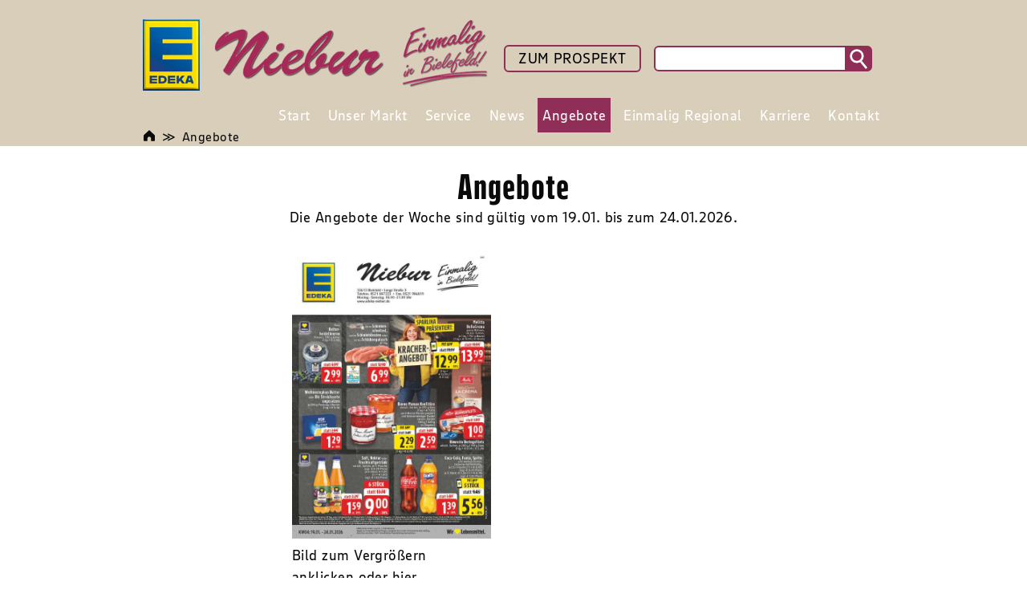

--- FILE ---
content_type: text/html; charset=UTF-8
request_url: https://edeka-niebur.de/angebote/
body_size: 18447
content:



<!DOCTYPE HTML>

<html lang="de">


<head>
    <title>Niebur | Angebote</title>

    <meta charset="UTF-8">
    <meta name="viewport" content="width=device-width, initial-scale=1.0">
    <meta http-equiv="X-UA-Compatible" content="IE=Edge, chrome=1">
    <meta http-equiv="content-language" content="de">

    <script>
        //noinspection JSUnusedLocalSymbols
        var config = {
            contentBaseUrl: "https://edeka-niebur.de/wp-content"
        };
    </script>

            <script>
            var _paq = _paq || [];
            /* tracker methods like "setCustomDimension" should be called before "trackPageView" */
            _paq.push(["setCookieDomain", "*.edeka-niebur.de"]);
            _paq.push(["setDomains", ["*.edeka-niebur.de"]]);
            _paq.push(["requireCookieConsent"]);
            _paq.push(['trackPageView']);
            _paq.push(['enableLinkTracking']);
            (function() {
            var u="https://analytics.smp-it-media.de/";
            _paq.push(['setTrackerUrl', u+'matomo.php']);
                _paq.push(['setSiteId', '45']);
            var d=document, g=d.createElement('script'), s=d.getElementsByTagName('script')[0];
            g.type='text/javascript'; g.async=true; g.defer=true; g.src=u+'matomo.js'; s.parentNode.insertBefore(g,s);
            })();
        </script>
    
        <meta name='robots' content='index, follow, max-image-preview:large, max-snippet:-1, max-video-preview:-1' />
	<style>img:is([sizes="auto" i], [sizes^="auto," i]) { contain-intrinsic-size: 3000px 1500px }</style>
	
	<!-- This site is optimized with the Yoast SEO plugin v26.5 - https://yoast.com/wordpress/plugins/seo/ -->
	<meta name="description" content="Entdecken Sie jede Woche frische Lebensmittel und tolle Angebote bei EDEKA Niebur in Bielefeld. Sparen mit Rabatten, Coupons und regionalen Produkten." />
	<link rel="canonical" href="https://niebur.staging-smp.de/angebote/" />
	<meta property="og:locale" content="de_DE" />
	<meta property="og:type" content="article" />
	<meta property="og:title" content="EDEKA Niebur Bielefeld: Aktuelle Lebensmittel Angebote &amp; Rabatte" />
	<meta property="og:description" content="Entdecken Sie jede Woche frische Lebensmittel und tolle Angebote bei EDEKA Niebur in Bielefeld. Sparen mit Rabatten, Coupons und regionalen Produkten." />
	<meta property="og:url" content="https://niebur.staging-smp.de/angebote/" />
	<meta property="og:site_name" content="Niebur" />
	<meta property="article:modified_time" content="2025-09-22T12:09:49+00:00" />
	<meta name="twitter:card" content="summary_large_image" />
	<meta name="twitter:label1" content="Geschätzte Lesezeit" />
	<meta name="twitter:data1" content="1 Minute" />
	<script type="application/ld+json" class="yoast-schema-graph">{"@context":"https://schema.org","@graph":[{"@type":"WebPage","@id":"https://niebur.staging-smp.de/angebote/","url":"https://niebur.staging-smp.de/angebote/","name":"EDEKA Niebur Bielefeld: Aktuelle Lebensmittel Angebote & Rabatte","isPartOf":{"@id":"https://edeka-niebur.de/#website"},"datePublished":"2013-07-05T07:55:22+00:00","dateModified":"2025-09-22T12:09:49+00:00","description":"Entdecken Sie jede Woche frische Lebensmittel und tolle Angebote bei EDEKA Niebur in Bielefeld. Sparen mit Rabatten, Coupons und regionalen Produkten.","breadcrumb":{"@id":"https://niebur.staging-smp.de/angebote/#breadcrumb"},"inLanguage":"de","potentialAction":[{"@type":"ReadAction","target":["https://niebur.staging-smp.de/angebote/"]}]},{"@type":"BreadcrumbList","@id":"https://niebur.staging-smp.de/angebote/#breadcrumb","itemListElement":[{"@type":"ListItem","position":1,"name":"Startseite","item":"https://edeka-niebur.de/"},{"@type":"ListItem","position":2,"name":"Angebote"}]},{"@type":"WebSite","@id":"https://edeka-niebur.de/#website","url":"https://edeka-niebur.de/","name":"Niebur","description":"Einmalig in Bielefeld!","potentialAction":[{"@type":"SearchAction","target":{"@type":"EntryPoint","urlTemplate":"https://edeka-niebur.de/?s={search_term_string}"},"query-input":{"@type":"PropertyValueSpecification","valueRequired":true,"valueName":"search_term_string"}}],"inLanguage":"de"}]}</script>
	<!-- / Yoast SEO plugin. -->


<link rel="alternate" type="application/rss+xml" title="Niebur &raquo; Angebote Kommentar-Feed" href="https://edeka-niebur.de/angebote/feed/" />
<script type="text/javascript">
/* <![CDATA[ */
window._wpemojiSettings = {"baseUrl":"https:\/\/s.w.org\/images\/core\/emoji\/16.0.1\/72x72\/","ext":".png","svgUrl":"https:\/\/s.w.org\/images\/core\/emoji\/16.0.1\/svg\/","svgExt":".svg","source":{"concatemoji":"https:\/\/edeka-niebur.de\/wp-includes\/js\/wp-emoji-release.min.js?ver=6.8.3"}};
/*! This file is auto-generated */
!function(s,n){var o,i,e;function c(e){try{var t={supportTests:e,timestamp:(new Date).valueOf()};sessionStorage.setItem(o,JSON.stringify(t))}catch(e){}}function p(e,t,n){e.clearRect(0,0,e.canvas.width,e.canvas.height),e.fillText(t,0,0);var t=new Uint32Array(e.getImageData(0,0,e.canvas.width,e.canvas.height).data),a=(e.clearRect(0,0,e.canvas.width,e.canvas.height),e.fillText(n,0,0),new Uint32Array(e.getImageData(0,0,e.canvas.width,e.canvas.height).data));return t.every(function(e,t){return e===a[t]})}function u(e,t){e.clearRect(0,0,e.canvas.width,e.canvas.height),e.fillText(t,0,0);for(var n=e.getImageData(16,16,1,1),a=0;a<n.data.length;a++)if(0!==n.data[a])return!1;return!0}function f(e,t,n,a){switch(t){case"flag":return n(e,"\ud83c\udff3\ufe0f\u200d\u26a7\ufe0f","\ud83c\udff3\ufe0f\u200b\u26a7\ufe0f")?!1:!n(e,"\ud83c\udde8\ud83c\uddf6","\ud83c\udde8\u200b\ud83c\uddf6")&&!n(e,"\ud83c\udff4\udb40\udc67\udb40\udc62\udb40\udc65\udb40\udc6e\udb40\udc67\udb40\udc7f","\ud83c\udff4\u200b\udb40\udc67\u200b\udb40\udc62\u200b\udb40\udc65\u200b\udb40\udc6e\u200b\udb40\udc67\u200b\udb40\udc7f");case"emoji":return!a(e,"\ud83e\udedf")}return!1}function g(e,t,n,a){var r="undefined"!=typeof WorkerGlobalScope&&self instanceof WorkerGlobalScope?new OffscreenCanvas(300,150):s.createElement("canvas"),o=r.getContext("2d",{willReadFrequently:!0}),i=(o.textBaseline="top",o.font="600 32px Arial",{});return e.forEach(function(e){i[e]=t(o,e,n,a)}),i}function t(e){var t=s.createElement("script");t.src=e,t.defer=!0,s.head.appendChild(t)}"undefined"!=typeof Promise&&(o="wpEmojiSettingsSupports",i=["flag","emoji"],n.supports={everything:!0,everythingExceptFlag:!0},e=new Promise(function(e){s.addEventListener("DOMContentLoaded",e,{once:!0})}),new Promise(function(t){var n=function(){try{var e=JSON.parse(sessionStorage.getItem(o));if("object"==typeof e&&"number"==typeof e.timestamp&&(new Date).valueOf()<e.timestamp+604800&&"object"==typeof e.supportTests)return e.supportTests}catch(e){}return null}();if(!n){if("undefined"!=typeof Worker&&"undefined"!=typeof OffscreenCanvas&&"undefined"!=typeof URL&&URL.createObjectURL&&"undefined"!=typeof Blob)try{var e="postMessage("+g.toString()+"("+[JSON.stringify(i),f.toString(),p.toString(),u.toString()].join(",")+"));",a=new Blob([e],{type:"text/javascript"}),r=new Worker(URL.createObjectURL(a),{name:"wpTestEmojiSupports"});return void(r.onmessage=function(e){c(n=e.data),r.terminate(),t(n)})}catch(e){}c(n=g(i,f,p,u))}t(n)}).then(function(e){for(var t in e)n.supports[t]=e[t],n.supports.everything=n.supports.everything&&n.supports[t],"flag"!==t&&(n.supports.everythingExceptFlag=n.supports.everythingExceptFlag&&n.supports[t]);n.supports.everythingExceptFlag=n.supports.everythingExceptFlag&&!n.supports.flag,n.DOMReady=!1,n.readyCallback=function(){n.DOMReady=!0}}).then(function(){return e}).then(function(){var e;n.supports.everything||(n.readyCallback(),(e=n.source||{}).concatemoji?t(e.concatemoji):e.wpemoji&&e.twemoji&&(t(e.twemoji),t(e.wpemoji)))}))}((window,document),window._wpemojiSettings);
/* ]]> */
</script>
<style id='wp-emoji-styles-inline-css' type='text/css'>

	img.wp-smiley, img.emoji {
		display: inline !important;
		border: none !important;
		box-shadow: none !important;
		height: 1em !important;
		width: 1em !important;
		margin: 0 0.07em !important;
		vertical-align: -0.1em !important;
		background: none !important;
		padding: 0 !important;
	}
</style>
<link rel='stylesheet' id='wp-block-library-css' href='https://edeka-niebur.de/wp-includes/css/dist/block-library/style.min.css?ver=6.8.3' type='text/css' media='all' />
<style id='classic-theme-styles-inline-css' type='text/css'>
/*! This file is auto-generated */
.wp-block-button__link{color:#fff;background-color:#32373c;border-radius:9999px;box-shadow:none;text-decoration:none;padding:calc(.667em + 2px) calc(1.333em + 2px);font-size:1.125em}.wp-block-file__button{background:#32373c;color:#fff;text-decoration:none}
</style>
<link rel='stylesheet' id='slick-css-css' href='https://edeka-niebur.de/wp-content/plugins/smp-plugin/assets/3rd-party/slick/slick.css?ver=6.8.3' type='text/css' media='all' />
<link rel='stylesheet' id='slick-custom-css' href='https://edeka-niebur.de/wp-content/plugins/smp-plugin/sources/SMP/Platform/Blocks/Slider/src/slick-custom.css?ver=6.8.3' type='text/css' media='all' />
<style id='global-styles-inline-css' type='text/css'>
:root{--wp--preset--aspect-ratio--square: 1;--wp--preset--aspect-ratio--4-3: 4/3;--wp--preset--aspect-ratio--3-4: 3/4;--wp--preset--aspect-ratio--3-2: 3/2;--wp--preset--aspect-ratio--2-3: 2/3;--wp--preset--aspect-ratio--16-9: 16/9;--wp--preset--aspect-ratio--9-16: 9/16;--wp--preset--color--black: #000000;--wp--preset--color--cyan-bluish-gray: #abb8c3;--wp--preset--color--white: #ffffff;--wp--preset--color--pale-pink: #f78da7;--wp--preset--color--vivid-red: #cf2e2e;--wp--preset--color--luminous-vivid-orange: #ff6900;--wp--preset--color--luminous-vivid-amber: #fcb900;--wp--preset--color--light-green-cyan: #7bdcb5;--wp--preset--color--vivid-green-cyan: #00d084;--wp--preset--color--pale-cyan-blue: #8ed1fc;--wp--preset--color--vivid-cyan-blue: #0693e3;--wp--preset--color--vivid-purple: #9b51e0;--wp--preset--gradient--vivid-cyan-blue-to-vivid-purple: linear-gradient(135deg,rgba(6,147,227,1) 0%,rgb(155,81,224) 100%);--wp--preset--gradient--light-green-cyan-to-vivid-green-cyan: linear-gradient(135deg,rgb(122,220,180) 0%,rgb(0,208,130) 100%);--wp--preset--gradient--luminous-vivid-amber-to-luminous-vivid-orange: linear-gradient(135deg,rgba(252,185,0,1) 0%,rgba(255,105,0,1) 100%);--wp--preset--gradient--luminous-vivid-orange-to-vivid-red: linear-gradient(135deg,rgba(255,105,0,1) 0%,rgb(207,46,46) 100%);--wp--preset--gradient--very-light-gray-to-cyan-bluish-gray: linear-gradient(135deg,rgb(238,238,238) 0%,rgb(169,184,195) 100%);--wp--preset--gradient--cool-to-warm-spectrum: linear-gradient(135deg,rgb(74,234,220) 0%,rgb(151,120,209) 20%,rgb(207,42,186) 40%,rgb(238,44,130) 60%,rgb(251,105,98) 80%,rgb(254,248,76) 100%);--wp--preset--gradient--blush-light-purple: linear-gradient(135deg,rgb(255,206,236) 0%,rgb(152,150,240) 100%);--wp--preset--gradient--blush-bordeaux: linear-gradient(135deg,rgb(254,205,165) 0%,rgb(254,45,45) 50%,rgb(107,0,62) 100%);--wp--preset--gradient--luminous-dusk: linear-gradient(135deg,rgb(255,203,112) 0%,rgb(199,81,192) 50%,rgb(65,88,208) 100%);--wp--preset--gradient--pale-ocean: linear-gradient(135deg,rgb(255,245,203) 0%,rgb(182,227,212) 50%,rgb(51,167,181) 100%);--wp--preset--gradient--electric-grass: linear-gradient(135deg,rgb(202,248,128) 0%,rgb(113,206,126) 100%);--wp--preset--gradient--midnight: linear-gradient(135deg,rgb(2,3,129) 0%,rgb(40,116,252) 100%);--wp--preset--font-size--small: 13px;--wp--preset--font-size--medium: 20px;--wp--preset--font-size--large: 36px;--wp--preset--font-size--x-large: 42px;--wp--preset--spacing--20: 0.44rem;--wp--preset--spacing--30: 0.67rem;--wp--preset--spacing--40: 1rem;--wp--preset--spacing--50: 1.5rem;--wp--preset--spacing--60: 2.25rem;--wp--preset--spacing--70: 3.38rem;--wp--preset--spacing--80: 5.06rem;--wp--preset--shadow--natural: 6px 6px 9px rgba(0, 0, 0, 0.2);--wp--preset--shadow--deep: 12px 12px 50px rgba(0, 0, 0, 0.4);--wp--preset--shadow--sharp: 6px 6px 0px rgba(0, 0, 0, 0.2);--wp--preset--shadow--outlined: 6px 6px 0px -3px rgba(255, 255, 255, 1), 6px 6px rgba(0, 0, 0, 1);--wp--preset--shadow--crisp: 6px 6px 0px rgba(0, 0, 0, 1);}:where(.is-layout-flex){gap: 0.5em;}:where(.is-layout-grid){gap: 0.5em;}body .is-layout-flex{display: flex;}.is-layout-flex{flex-wrap: wrap;align-items: center;}.is-layout-flex > :is(*, div){margin: 0;}body .is-layout-grid{display: grid;}.is-layout-grid > :is(*, div){margin: 0;}:where(.wp-block-columns.is-layout-flex){gap: 2em;}:where(.wp-block-columns.is-layout-grid){gap: 2em;}:where(.wp-block-post-template.is-layout-flex){gap: 1.25em;}:where(.wp-block-post-template.is-layout-grid){gap: 1.25em;}.has-black-color{color: var(--wp--preset--color--black) !important;}.has-cyan-bluish-gray-color{color: var(--wp--preset--color--cyan-bluish-gray) !important;}.has-white-color{color: var(--wp--preset--color--white) !important;}.has-pale-pink-color{color: var(--wp--preset--color--pale-pink) !important;}.has-vivid-red-color{color: var(--wp--preset--color--vivid-red) !important;}.has-luminous-vivid-orange-color{color: var(--wp--preset--color--luminous-vivid-orange) !important;}.has-luminous-vivid-amber-color{color: var(--wp--preset--color--luminous-vivid-amber) !important;}.has-light-green-cyan-color{color: var(--wp--preset--color--light-green-cyan) !important;}.has-vivid-green-cyan-color{color: var(--wp--preset--color--vivid-green-cyan) !important;}.has-pale-cyan-blue-color{color: var(--wp--preset--color--pale-cyan-blue) !important;}.has-vivid-cyan-blue-color{color: var(--wp--preset--color--vivid-cyan-blue) !important;}.has-vivid-purple-color{color: var(--wp--preset--color--vivid-purple) !important;}.has-black-background-color{background-color: var(--wp--preset--color--black) !important;}.has-cyan-bluish-gray-background-color{background-color: var(--wp--preset--color--cyan-bluish-gray) !important;}.has-white-background-color{background-color: var(--wp--preset--color--white) !important;}.has-pale-pink-background-color{background-color: var(--wp--preset--color--pale-pink) !important;}.has-vivid-red-background-color{background-color: var(--wp--preset--color--vivid-red) !important;}.has-luminous-vivid-orange-background-color{background-color: var(--wp--preset--color--luminous-vivid-orange) !important;}.has-luminous-vivid-amber-background-color{background-color: var(--wp--preset--color--luminous-vivid-amber) !important;}.has-light-green-cyan-background-color{background-color: var(--wp--preset--color--light-green-cyan) !important;}.has-vivid-green-cyan-background-color{background-color: var(--wp--preset--color--vivid-green-cyan) !important;}.has-pale-cyan-blue-background-color{background-color: var(--wp--preset--color--pale-cyan-blue) !important;}.has-vivid-cyan-blue-background-color{background-color: var(--wp--preset--color--vivid-cyan-blue) !important;}.has-vivid-purple-background-color{background-color: var(--wp--preset--color--vivid-purple) !important;}.has-black-border-color{border-color: var(--wp--preset--color--black) !important;}.has-cyan-bluish-gray-border-color{border-color: var(--wp--preset--color--cyan-bluish-gray) !important;}.has-white-border-color{border-color: var(--wp--preset--color--white) !important;}.has-pale-pink-border-color{border-color: var(--wp--preset--color--pale-pink) !important;}.has-vivid-red-border-color{border-color: var(--wp--preset--color--vivid-red) !important;}.has-luminous-vivid-orange-border-color{border-color: var(--wp--preset--color--luminous-vivid-orange) !important;}.has-luminous-vivid-amber-border-color{border-color: var(--wp--preset--color--luminous-vivid-amber) !important;}.has-light-green-cyan-border-color{border-color: var(--wp--preset--color--light-green-cyan) !important;}.has-vivid-green-cyan-border-color{border-color: var(--wp--preset--color--vivid-green-cyan) !important;}.has-pale-cyan-blue-border-color{border-color: var(--wp--preset--color--pale-cyan-blue) !important;}.has-vivid-cyan-blue-border-color{border-color: var(--wp--preset--color--vivid-cyan-blue) !important;}.has-vivid-purple-border-color{border-color: var(--wp--preset--color--vivid-purple) !important;}.has-vivid-cyan-blue-to-vivid-purple-gradient-background{background: var(--wp--preset--gradient--vivid-cyan-blue-to-vivid-purple) !important;}.has-light-green-cyan-to-vivid-green-cyan-gradient-background{background: var(--wp--preset--gradient--light-green-cyan-to-vivid-green-cyan) !important;}.has-luminous-vivid-amber-to-luminous-vivid-orange-gradient-background{background: var(--wp--preset--gradient--luminous-vivid-amber-to-luminous-vivid-orange) !important;}.has-luminous-vivid-orange-to-vivid-red-gradient-background{background: var(--wp--preset--gradient--luminous-vivid-orange-to-vivid-red) !important;}.has-very-light-gray-to-cyan-bluish-gray-gradient-background{background: var(--wp--preset--gradient--very-light-gray-to-cyan-bluish-gray) !important;}.has-cool-to-warm-spectrum-gradient-background{background: var(--wp--preset--gradient--cool-to-warm-spectrum) !important;}.has-blush-light-purple-gradient-background{background: var(--wp--preset--gradient--blush-light-purple) !important;}.has-blush-bordeaux-gradient-background{background: var(--wp--preset--gradient--blush-bordeaux) !important;}.has-luminous-dusk-gradient-background{background: var(--wp--preset--gradient--luminous-dusk) !important;}.has-pale-ocean-gradient-background{background: var(--wp--preset--gradient--pale-ocean) !important;}.has-electric-grass-gradient-background{background: var(--wp--preset--gradient--electric-grass) !important;}.has-midnight-gradient-background{background: var(--wp--preset--gradient--midnight) !important;}.has-small-font-size{font-size: var(--wp--preset--font-size--small) !important;}.has-medium-font-size{font-size: var(--wp--preset--font-size--medium) !important;}.has-large-font-size{font-size: var(--wp--preset--font-size--large) !important;}.has-x-large-font-size{font-size: var(--wp--preset--font-size--x-large) !important;}
:where(.wp-block-post-template.is-layout-flex){gap: 1.25em;}:where(.wp-block-post-template.is-layout-grid){gap: 1.25em;}
:where(.wp-block-columns.is-layout-flex){gap: 2em;}:where(.wp-block-columns.is-layout-grid){gap: 2em;}
:root :where(.wp-block-pullquote){font-size: 1.5em;line-height: 1.6;}
</style>
<link rel='stylesheet' id='reset-css' href='https://edeka-niebur.de/wp-content/plugins/smp-plugin/assets/3rd-party/reset/reset.min.css' type='text/css' media='all' />
<link rel='stylesheet' id='smp-theme-base-css-css' href='https://edeka-niebur.de/wp-content/plugins/smp-plugin/assets/css/theme-base.css' type='text/css' media='all' />
<link rel='stylesheet' id='pageflip5-css-css' href='https://edeka-niebur.de/wp-content/plugins/smp-plugin/assets/3rd-party/pageflip5/pageflip5.css' type='text/css' media='all' />
<link rel='stylesheet' id='flyer-browser-css-css' href='https://edeka-niebur.de/wp-content/compiled-assets/smp-theme-modern/flyer-browser-css.1763371108.css' type='text/css' media='all' />
<link rel='stylesheet' id='dropdown-menu-css-css' href='https://edeka-niebur.de/wp-content/compiled-assets/smp-theme-modern/dropdown-menu-css.1763371108.css' type='text/css' media='all' />
<link rel='stylesheet' id='flyers-thumbnail-css-css' href='https://edeka-niebur.de/wp-content/compiled-assets/smp-theme-modern/flyers-thumbnail-css.1763371108.css' type='text/css' media='all' />
<link rel='stylesheet' id='store-special-opening-css-css' href='https://edeka-niebur.de/wp-content/compiled-assets/smp-theme-modern/store-special-opening-css.1763371108.css' type='text/css' media='all' />
<link rel='stylesheet' id='newsletter-form-css-css' href='https://edeka-niebur.de/wp-content/compiled-assets/smp-theme-modern/newsletter-form-css.1763371108.css' type='text/css' media='all' />
<link rel='stylesheet' id='stores-list-css-css' href='https://edeka-niebur.de/wp-content/compiled-assets/smp-theme-modern/stores-list-css.1763371108.css' type='text/css' media='all' />
<link rel='stylesheet' id='post-images-bar-css-css' href='https://edeka-niebur.de/wp-content/compiled-assets/smp-theme-modern/post-images-bar-css.1763371108.css' type='text/css' media='all' />
<link rel='stylesheet' id='smp-theme-modern-css-css' href='https://edeka-niebur.de/wp-content/compiled-assets/smp-theme-modern/smp-theme-modern-css.1763371108.css' type='text/css' media='all' />
<link rel='stylesheet' id='breadcrumbs-css-css' href='https://edeka-niebur.de/wp-content/compiled-assets/smp-theme-modern/breadcrumbs-css.1763371108.css' type='text/css' media='all' />
<link rel='stylesheet' id='js-offcanvas-css-css' href='https://edeka-niebur.de/wp-content/plugins/smp-plugin/assets/3rd-party/js-offcanvas/js-offcanvas.css' type='text/css' media='all' />
<script type="text/javascript" src="https://edeka-niebur.de/wp-content/plugins/smp-plugin/vendor/components/jquery/jquery.min.js" id="jquery-js"></script>
<script type="text/javascript" src="https://edeka-niebur.de/wp-content/plugins/smp-plugin/assets/3rd-party/slick/slick.js?ver=6.8.3" id="slick-js-js"></script>
<script type="text/javascript" src="https://edeka-niebur.de/wp-content/plugins/smp-plugin/sources/SMP/Platform/Blocks/Slider/src/addSlick.js?ver=6.8.3" id="slick-js"></script>
<script type="text/javascript" id="newsletter-subscribe-script-js-extra">
/* <![CDATA[ */
var newsletter_subscribe = {"nonce":"ecc7f7193b"};
/* ]]> */
</script>
<script type="text/javascript" src="https://edeka-niebur.de/wp-content/plugins/smp-plugin/sources/SMP/Platform/Routines/Core/assets/js/newsletter-subscribe.js?ver=6.8.3" id="newsletter-subscribe-script-js"></script>
<script type="text/javascript" src="https://edeka-niebur.de/wp-content/plugins/smp-plugin/sources/SMP/Platform/Routines/Core/assets/js/pagination-loadmore.js?ver=6.8.3" id="pagination-loadmore-script-js"></script>
<link rel="https://api.w.org/" href="https://edeka-niebur.de/wp-json/" /><link rel="alternate" title="JSON" type="application/json" href="https://edeka-niebur.de/wp-json/wp/v2/pages/406" /><link rel="EditURI" type="application/rsd+xml" title="RSD" href="https://edeka-niebur.de/xmlrpc.php?rsd" />
<meta name="generator" content="WordPress 6.8.3" />
<link rel='shortlink' href='https://edeka-niebur.de/?p=406' />
<link rel="alternate" title="oEmbed (JSON)" type="application/json+oembed" href="https://edeka-niebur.de/wp-json/oembed/1.0/embed?url=https%3A%2F%2Fedeka-niebur.de%2Fangebote%2F" />
<link rel="alternate" title="oEmbed (XML)" type="text/xml+oembed" href="https://edeka-niebur.de/wp-json/oembed/1.0/embed?url=https%3A%2F%2Fedeka-niebur.de%2Fangebote%2F&#038;format=xml" />
<meta name="generator" content="Elementor 3.32.4; features: e_font_icon_svg, additional_custom_breakpoints; settings: css_print_method-external, google_font-enabled, font_display-swap">
			<style>
				.e-con.e-parent:nth-of-type(n+4):not(.e-lazyloaded):not(.e-no-lazyload),
				.e-con.e-parent:nth-of-type(n+4):not(.e-lazyloaded):not(.e-no-lazyload) * {
					background-image: none !important;
				}
				@media screen and (max-height: 1024px) {
					.e-con.e-parent:nth-of-type(n+3):not(.e-lazyloaded):not(.e-no-lazyload),
					.e-con.e-parent:nth-of-type(n+3):not(.e-lazyloaded):not(.e-no-lazyload) * {
						background-image: none !important;
					}
				}
				@media screen and (max-height: 640px) {
					.e-con.e-parent:nth-of-type(n+2):not(.e-lazyloaded):not(.e-no-lazyload),
					.e-con.e-parent:nth-of-type(n+2):not(.e-lazyloaded):not(.e-no-lazyload) * {
						background-image: none !important;
					}
				}
			</style>
			<link rel="icon" href="https://edeka-niebur.de/wp-content/uploads/2025/09/Edeka_Favicon-295x300.png" sizes="32x32" />
<link rel="icon" href="https://edeka-niebur.de/wp-content/uploads/2025/09/Edeka_Favicon-320x320.png" sizes="192x192" />
<link rel="apple-touch-icon" href="https://edeka-niebur.de/wp-content/uploads/2025/09/Edeka_Favicon-320x320.png" />
<meta name="msapplication-TileImage" content="https://edeka-niebur.de/wp-content/uploads/2025/09/Edeka_Favicon-320x320.png" />
</head>

<body>


<div id="flyer-browser-error-overlay">Es konnten keine Daten geladen werden</div>

<script id="component-flyer-browser-template" type="text/html">
    <div id="component-flyer-browser"
         data-labels='{"2005-1":""}'
         data-pdf-link-urls='{"2005-1":"https:\/\/media.smp-it-media.de\/flyers\/2005-1\/pdf?year=2026&week=4&filename=Niebur -  - KW4.pdf"}'
         data-dimensions='{"2005-1":"1104x1600"}'>
        <div id="component-flyer-browser-top">
            <div id="component-flyer-browser-top-logos">
                                    <div id="component-flyer-browser-top-logos-supermarket">
                        <img src="https://edeka-niebur.de/wp-content/uploads/2019/12/edeka-logo-niebur.jpg" alt="Niebur">
                    </div>
                
                                    <div id="component-flyer-browser-top-logos-client">
                        <img src="https://edeka-niebur.de/wp-content/uploads/2019/12/edeka-niebur-logo-trans.png" alt="Niebur">
                    </div>
                            </div>
            <div id="component-flyer-browser-top-texts">
                <p id="component-flyer-browser-top-store-title">
                    Niebur                </p>
                <p id="component-flyer-browser-top-flyer-title"></p>
                <p id="component-flyer-browser-top-validity">
                    Angebote vom 19.01. - 24.01.2026                </p>
            </div>
            <a id="component-flyer-browser-top-close" title="Schließen">
                <svg version="1.1" xmlns="http://www.w3.org/2000/svg" width="35px" height="35px">
                    <line x1="4.5" y1="3.6" x2="30.8" y2="31"></line>
                    <line x1="3.6" y1="30.4" x2="31.7" y2="4.2"></line>
                </svg>
            </a>
        </div>
        <div id="component-flyer-browser-content"></div>
        <div id="component-flyer-browser-bottom">
            <div id="component-flyer-browser-bottom-left">
                <a id="b-thumbs" title="Inhalt" class="button">
                    <svg version="1.1" xmlns="http://www.w3.org/2000/svg" width="35px" height="35px">
                        <rect x="2.5" y="2.7" width="13.2" height="13.2"></rect>
                        <rect x="2.5" y="19.2" width="13.2" height="13.2"></rect>
                        <rect x="19.1" y="2.7" width="13.2" height="13.2"></rect>
                        <rect x="19.1" y="19.2" width="13.2" height="13.2"></rect>
                    </svg>
                </a>
            </div>
            <div id="component-flyer-browser-bottom-middle">
                <a id="b-first" title="Erste Seite" class="button pf-disabled">
                    <svg version="1.1" xmlns="http://www.w3.org/2000/svg" width="35px" height="35px">
                        <line class="round-line-cap" x1="9.7" y1="3.8" x2="9.7" y2="31"></line>
                        <polyline class="round-line-cap" points="27,4 15,17 26,31 "></polyline>
                    </svg>
                </a>
                <a id="b-prev" title="Vorherige Seite" class="button pf-disabled">
                    <svg version="1.1" xmlns="http://www.w3.org/2000/svg" width="35px" height="35px">
                        <polyline class="round-line-cap" points="23,4 11,17 22,31 "></polyline>
                    </svg>
                </a>
                <p id="pf-pagerin">Laden...</p>
                <a id="b-next" title="Nächste Seite" class="button">
                    <svg version="1.1" xmlns="http://www.w3.org/2000/svg" width="35px" height="35px">
                        <polyline class="round-line-cap" points="11,31 23,18 12,4 "></polyline>
                    </svg>
                </a>
                <a id="b-last" title="Letzte Seite" class="button">
                    <svg version="1.1" xmlns="http://www.w3.org/2000/svg" width="35px" height="35px">
                        <line class="round-line-cap" x1="25" y1="31" x2="25" y2="3.8"></line>
                        <polyline class="round-line-cap" points="7.7,30.8 19.7,17.8 8.7,3.8 "></polyline>
                    </svg>
                </a>
            </div>
            <div id="component-flyer-browser-bottom-right">
                <a id="b-zoomin" title="Vergrößern" class="button">
                    <svg version="1.1" xmlns="http://www.w3.org/2000/svg" width="35px" height="35px">
                        <circle cx="17.4" cy="17.4" r="15.3"></circle>
                        <line class="round-line-cap" x1="6.5" y1="17" x2="29" y2="17"></line>
                        <line class="round-line-cap" x1="17.6" y1="6.1" x2="17.6" y2="28.6"></line>
                    </svg>
                </a>
                <a id="b-zoomout" title="Verkleinern" class="button" style="display: none;">
                    <svg version="1.1" xmlns="http://www.w3.org/2000/svg" width="35px" height="35px">
                        <circle cx="17.4" cy="17.4" r="15.3"></circle>
                        <line class="round-line-cap" x1="6.5" y1="17" x2="29" y2="17"></line>
                    </svg>
                </a>
                <a id="b-download" title="Als PDF herunterladen" class="button">
                    <svg version="1.1" width="35px" height="35px">
                        <polyline class="round-line-cap" points="10.3,20.8 17.4,29.4 24.3,20.7"></polyline>
                        <line class="round-line-cap" x1="17.3" y1="2.7" x2="17.3" y2="28"></line>
                        <line class="round-line-cap" x1="4.2" y1="32.5" x2="31" y2="32.5"></line>
                        <line class="round-line-cap" x1="3.8" y1="28.7" x2="3.8" y2="32.2"></line>
                        <line class="round-line-cap" x1="31" y1="28.8" x2="31" y2="32.3"></line>
                    </svg>
                </a>
            </div>
        </div>
    </div>
</script>

<div id="component-flyer-browser-container"></div>

<div id="component-container">
    <header id="component-header">
        <div id="component-header-top">
            <div id="component-header-logos">
                                    <a id="component-header-logos-supermarket"
                       href="https://edeka-niebur.de"
                       rel="home">
                        <img src="https://edeka-niebur.de/wp-content/uploads/2019/12/edeka-logo-niebur.jpg">
                    </a>
                                <a id="component-header-logos-client"
                   href="https://edeka-niebur.de"
                   rel="home">
                    <img src="https://edeka-niebur.de/wp-content/uploads/2019/12/edeka-niebur-logo-trans.png">
                </a>
            </div>
            <div id="component-header-main">
                <div id="component-header-actions">
                                        <div id="component-header-actions-cta">
                        <a href="https://edeka-niebur.de/angebote/">ZUM PROSPEKT</a>                    </div>
                                        <div id="component-header-actions-search">
                        <form role="search" 
      method="get" 
      id="searchform" 
      class="searchform" 
      action="https://edeka-niebur.de/">
<input type="text" class="searchform-inputfield" value="" name="s" id="s" />
<button type="button" class="searchform-submitbutton" id="search-submit-button">
    <svg width="27px" height="27px" viewBox="0 0 100 100" xmlns="http://www.w3.org/2000/svg">
        <circle cx="33" cy="33" r="27" fill="transparent" stroke-width="10" />
        <line x1="52" y1="58" x2="78" y2="89" stroke-width="10" />
    </svg>
</button>
</form>
<script>    
    document.getElementById('search-submit-button').addEventListener('click', (event) => {
        if($('#s').is(':hidden')) {
            $('#s').addClass('searchform-inputfield-mobile-visible');
            $('#search-submit-button').addClass('searchform-submitbutton-mobile-visible');
            $('#s').show();
            $('#component-header-actions-cta').hide();
        } else {
            $('#searchform').submit();
        }
    });
</script>                    </div>
                    <div id="component-header-actions-socialmedia">
                        
                    </div>
                </div>
            </div>
        </div>
        <div id="component-header-menu">
            
<div id="component-menu-container">
    <div id="component-menu-compact-header">
        <p id="component-menu-compact-header-title">
            Angebote        </p>
        <div id="component-menu-compact-header-trigger">
            <svg width="48" height="48">
    <rect x="5" y="6" width="40" height="3"></rect>
    <rect x="5" y="22" width="40" height="3"></rect>
    <rect x="5" y="38" width="40" height="3"></rect>
</svg>
        </div>
    </div>
    <nav id="component-menu" role="navigation">
        <ul id="menu-hauptmenue" class=""><li id="menu-item-454" class="menu-item menu-item-type-post_type menu-item-object-page menu-item-home menu-item-454"><a href="https://edeka-niebur.de/"><p class="menu-item-title">Start</p></a></li>
<li id="menu-item-537" class="menu-item menu-item-type-post_type menu-item-object-store menu-item-537"><a href="https://edeka-niebur.de/markt/unser-markt/"><p class="menu-item-title">Unser Markt</p></a></li>
<li id="menu-item-457" class="menu-item menu-item-type-post_type menu-item-object-page menu-item-has-children menu-item-457"><a href="https://edeka-niebur.de/einkaufsservice/"><p class="menu-item-title has-disclosure-button">Service</p><div class="menu-item-disclosure-button"><svg height="25" width="25">
    <polyline points="6.50,2.00 15.00,11.20 15.00,13.80 6.50,23.00" fill="none" stroke-width="2" />
</svg>
</div></a><ul class="sub-menu" style="display: none;">	<li id="menu-item-560" class="menu-item menu-item-type-post_type menu-item-object-page menu-item-560"><a href="https://edeka-niebur.de/einkaufsservice/"><p class="menu-item-title">Einkaufsservice</p></a></li>
	<li id="menu-item-569" class="menu-item menu-item-type-post_type menu-item-object-page menu-item-569"><a href="https://edeka-niebur.de/nw-karte/"><p class="menu-item-title">NW-Karte</p></a></li>
</ul>
</li>
<li id="menu-item-450" class="menu-item menu-item-type-post_type menu-item-object-page menu-item-450"><a href="https://edeka-niebur.de/news/"><p class="menu-item-title">News</p></a></li>
<li id="menu-item-452" class="menu-item menu-item-type-post_type menu-item-object-page current-menu-item page_item page-item-406 current_page_item menu-item-452"><a href="https://edeka-niebur.de/angebote/" aria-current="page"><p class="menu-item-title">Angebote</p></a></li>
<li id="menu-item-458" class="menu-item menu-item-type-post_type menu-item-object-page menu-item-has-children menu-item-458"><a href="https://edeka-niebur.de/einmalig-regional/fleischerei-wuellner/"><p class="menu-item-title has-disclosure-button">Einmalig Regional</p><div class="menu-item-disclosure-button"><svg height="25" width="25">
    <polyline points="6.50,2.00 15.00,11.20 15.00,13.80 6.50,23.00" fill="none" stroke-width="2" />
</svg>
</div></a><ul class="sub-menu" style="display: none;">	<li id="menu-item-686" class="menu-item menu-item-type-post_type menu-item-object-page menu-item-686"><a href="https://edeka-niebur.de/einmalig-regional/fleischerei-wuellner/"><p class="menu-item-title">Fleischerei Wüllner</p></a></li>
	<li id="menu-item-774" class="menu-item menu-item-type-post_type menu-item-object-page menu-item-774"><a href="https://edeka-niebur.de/einmalig-regional/familienfleischerei-lammerschmidt/"><p class="menu-item-title">Familienfleischerei Lammerschmidt</p></a></li>
	<li id="menu-item-676" class="menu-item menu-item-type-post_type menu-item-object-page menu-item-676"><a href="https://edeka-niebur.de/einmalig-regional/gemuesehof-eberlein/"><p class="menu-item-title">Gemüsehof Eberlein</p></a></li>
	<li id="menu-item-460" class="menu-item menu-item-type-post_type menu-item-object-page menu-item-460"><a href="https://edeka-niebur.de/einmalig-regional/gut-wilhelmsdorf/"><p class="menu-item-title">Gut Wilhelmsdorf</p></a></li>
	<li id="menu-item-657" class="menu-item menu-item-type-post_type menu-item-object-page menu-item-657"><a href="https://edeka-niebur.de/einmalig-regional/honig-jax/"><p class="menu-item-title">Honig Trax</p></a></li>
	<li id="menu-item-656" class="menu-item menu-item-type-post_type menu-item-object-page menu-item-656"><a href="https://edeka-niebur.de/einmalig-regional/honerkamp-eier/"><p class="menu-item-title">Honerkamps Landeier</p></a></li>
	<li id="menu-item-459" class="menu-item menu-item-type-post_type menu-item-object-page menu-item-459"><a href="https://edeka-niebur.de/einmalig-regional/kartoffelhof-baumann/"><p class="menu-item-title">Kartoffelhof Baumann</p></a></li>
	<li id="menu-item-677" class="menu-item menu-item-type-post_type menu-item-object-page menu-item-677"><a href="https://edeka-niebur.de/einmalig-regional/meyer-zu-bentrup/"><p class="menu-item-title">Meyer zu Bentrup</p></a></li>
	<li id="menu-item-754" class="menu-item menu-item-type-post_type menu-item-object-page menu-item-754"><a href="https://edeka-niebur.de/einmalig-regional/obsthof-otte/"><p class="menu-item-title">Obsthof Otte</p></a></li>
	<li id="menu-item-463" class="menu-item menu-item-type-post_type menu-item-object-page menu-item-463"><a href="https://edeka-niebur.de/einmalig-regional/steinkroegers-hof/"><p class="menu-item-title">Steinkrögers Hof</p></a></li>
	<li id="menu-item-462" class="menu-item menu-item-type-post_type menu-item-object-page menu-item-462"><a href="https://edeka-niebur.de/einmalig-regional/wernicke/"><p class="menu-item-title">Wernicke</p></a></li>
</ul>
</li>
<li id="menu-item-475" class="menu-item menu-item-type-post_type menu-item-object-page menu-item-has-children menu-item-475"><a href="https://edeka-niebur.de/stellenangebote/"><p class="menu-item-title has-disclosure-button">Karriere</p><div class="menu-item-disclosure-button"><svg height="25" width="25">
    <polyline points="6.50,2.00 15.00,11.20 15.00,13.80 6.50,23.00" fill="none" stroke-width="2" />
</svg>
</div></a><ul class="sub-menu" style="display: none;">	<li id="menu-item-451" class="menu-item menu-item-type-post_type menu-item-object-page menu-item-451"><a href="https://edeka-niebur.de/stellenangebote/"><p class="menu-item-title">Stellenangebote</p></a></li>
	<li id="menu-item-465" class="menu-item menu-item-type-post_type menu-item-object-page menu-item-465"><a href="https://edeka-niebur.de/ausbildung/"><p class="menu-item-title">Ausbildung</p></a></li>
</ul>
</li>
<li id="menu-item-472" class="menu-item menu-item-type-post_type menu-item-object-page menu-item-472"><a href="https://edeka-niebur.de/kontakt/"><p class="menu-item-title">Kontakt</p></a></li>
</ul>    </nav>
    <div id="component-menu-filler"></div>
</div>
        </div>
                <div id="component-header-breadcrumbs">
            
<ul class="crumbs">
            <li><a href="https://edeka-niebur.de"><?xml version="1.0" encoding="UTF-8"?>
<!DOCTYPE svg PUBLIC "-//W3C//DTD SVG 1.1//EN" "http://www.w3.0rg/Graphics/SVG/1.1/DTD/svgll.dtd">

<svg id="Ebene_1" data-name="Ebene 1" xmlns="http://www.w3.org/2000/svg" viewBox="0 0 500 500">
  <path d="M264.77,16c-8.25-7.88-21.22-7.88-29.45,0L16.66,225.34c-4.2,4.02-6.58,9.57-6.58,15.38v227.89c0,11.76,9.54,21.3,21.3,21.3h120.95c11.76,0,21.3-9.54,21.3-21.3v-95.08c0-42.1,34.27-76.36,76.41-76.36,20.39,0,39.58,7.93,54,22.34h0c14.41,14.42,22.34,33.59,22.34,54.01v95.08c0,11.76,9.54,21.3,21.3,21.3h120.95c11.76,0,21.3-9.54,21.3-21.3v-227.89c0-5.81-2.38-11.36-6.57-15.38L264.77,16Z" />
</svg>
</a></li>
                <li><a href="https://edeka-niebur.de/angebote/">Angebote</a></li>
    </ul>
            
        </div>
            </header>
    <div id="component-body-container-horizontal">
        <div id="component-body-container-vertical">

<div id="component-body">
    <article id="component-content">
        <div class="component-post-body">
            <div class="component-content-flyers-header">
                <h1>Angebote</h1>
                <p>
                Die Angebote der Woche sind gültig vom 19.01. bis zum 24.01.2026.                </p>
            </div>
            <div class="component-content-flyers">
                                    <div class="component-content-flyers-entry">
                                                <a href="#handzettel/2005-1" 
                           class="component-content-flyers-entry-image"
                           title="Handzettel im Blätterkatalog anzeigen">
                            <img src="https://media.smp-it-media.de/flyers/2005-1/preview?year=2026&week=4&size=normal" alt="">
                        </a>
                        <p class="component-content-flyers-entry-label">
                            Bild zum Vergrößern anklicken oder hier herunterladen                        </p>
                        <div class="component-content-flyers-entry-buttons">
                            <a href="https://media.smp-it-media.de/flyers/2005-1/pdf?year=2026&week=4&filename=Niebur -  - KW4.pdf" 
                               class="component-content-flyers-entry-button"
                               title="Handzettel als PDF herunterladen">
                                PDF-Download                            </a>
                        </div>
                                            </div>
                            </div>
                        <div class="row side-body-offer">
                <div class="col-md-2 hidden-sm hidden-xs"></div>
                <div class="col-md-8 col-sm-12 col-xs-12">
                    <div class="row side-body-offer-content">
                        
<section id="component-products" class="all-products-view">
    <a id="products"></a>
    <nav class="navbar navbar-default" role="navigation">
        <!-- Brand and toggle get grouped for better mobile display -->
        <div class="navbar-header" id="menu-toggle">
            <span class="menuTitle">Produktkategorien</span>
            <input type="checkbox" id="menuCheckbox" />
            <span class="icon-bar"></span>
            <span class="icon-bar"></span>
            <span class="icon-bar"></span>
            <ul class="navbar-items">
                                <li class="active"><a href="?categorie=0#products">Alle Angebote</a></li>
                    <li><a href="?categorie=99#products">KNÜLLER</a></li>
                                    <li><a href="?categorie=1#products">Fleisch & Wurst</a></li>
                                    <li><a href="?categorie=7#products">Molkerei & Käse</a></li>
                                    <li><a href="?categorie=8#products">Obst & Gemüse</a></li>
                                    <li><a href="?categorie=2#products">Getränke</a></li>
                                    <li><a href="?categorie=3#products">Drogerie</a></li>
                                    <li><a href="?categorie=5#products">Grundnahrung</a></li>
                                    <li><a href="?categorie=6#products">Knabbern & Naschen</a></li>
                                    <li><a href="?categorie=12#products">Tiefkühl</a></li>
                                    <li><a href="?categorie=9#products">Non-Food</a></li>
                                    <li><a href="?categorie=11#products">Sonstiges</a></li>
                                    <li><a href="?categorie=13#products">Haus & Heim</a></li>
                                    <li><a href="?categorie=14#products">Bekleidung</a></li>
                                    <li><a href="?categorie=10#products">Tiernahrung</a></li>
                            </ul>
        </div>
    </nav>

    <div class="component-products-body">
        <article class="component-products-regular-entry">
            <div class="component-products-entry-body">
                <div class="component-products-entry-image">
                    <img src="https://media.smp-it-media.de/products/image/U2F1ZXJrcmF1dDEucG5n"
                         alt="Frisches Sauerkraut">
                    <div class="component-products-entry-price">
                                                <span class="euros">2.</span>
                        <span class="cents">50</span>
                    </div>
                </div>
                <p class="component-products-entry-title">
                    Frisches Sauerkraut                </p>
                <div class="component-products-entry-group">
                    <p class="component-products-entry-description">
                        die ideale Beilage zum Kasseler, je 1 kg                    </p>
                </div>
            </div>

                                </article>
        <article class="component-products-regular-entry">
            <div class="component-products-entry-body">
                <div class="component-products-entry-image">
                    <img src="https://media.smp-it-media.de/products/image/UmFzdGluZ19HZXNjaG5ldHplbHRlc19tYXJpbmllcnRfR3lyb3NhcnRfNTAwZ180MjMzODM2MDAxX2ZyZWkucG5n"
                         alt="Schweinegeschnetzeltes">
                    <div class="component-products-entry-price">
                                                <span class="euros">5.</span>
                        <span class="cents">59</span>
                    </div>
                </div>
                <p class="component-products-entry-title">
                    Schweinegeschnetzeltes                </p>
                <div class="component-products-entry-group">
                    <p class="component-products-entry-description">
                        nach Gyros-Art gewürzt, 500 g Packung (1 kg = € 11.18)                    </p>
                </div>
            </div>

                                </article>
        <article class="component-products-regular-entry">
            <div class="component-products-entry-body">
                <div class="component-products-entry-image">
                    <img src="https://media.smp-it-media.de/products/image/SGFlaG5jaGVub2JlcmtldWxlX21IYXV0X29Lbm9jaGVuX1Jhc3RpbmdObzFfUmVkQ2hpY2tlbl83NDI1NjU1X2ZyZWlnZXN0ZWxsdC5wbmc="
                         alt="Hähnchenoberkeulen">
                    <div class="component-products-entry-price">
                                                <span class="euros">0.</span>
                        <span class="cents">99</span>
                    </div>
                </div>
                <p class="component-products-entry-title">
                    Hähnchenoberkeulen                </p>
                <div class="component-products-entry-group">
                    <p class="component-products-entry-description">
                        mit Haut, ohne Knochen, mariniert mit Rasting No. 1 Red Chicken, je 100 g                    </p>
                </div>
            </div>

                                </article>
        <article class="component-products-regular-entry">
            <div class="component-products-entry-body">
                <div class="component-products-entry-image">
                    <img src="https://media.smp-it-media.de/products/image/U2Nod2VpbmVtZXR0XzFfUEwucG5n"
                         alt="Frisches Schweinemett">
                    <div class="component-products-entry-price">
                                                <span class="euros">6.</span>
                        <span class="cents">99</span>
                    </div>
                </div>
                <p class="component-products-entry-title">
                    Frisches Schweinemett                </p>
                <div class="component-products-entry-group">
                    <p class="component-products-entry-description">
                        pikant gewürzt, je 1 kg                    </p>
                </div>
            </div>

                                </article>
        <article class="component-products-regular-entry">
            <div class="component-products-entry-body">
                <div class="component-products-entry-image">
                    <img src="https://media.smp-it-media.de/products/image/S2Fzc2xlcl9OYWNrZW5fbV9Lbm9jaGVuXzFfUEwucG5n"
                         alt="Kasseler-Nacken">
                    <div class="component-products-entry-price">
                                                <span class="euros">8.</span>
                        <span class="cents">88</span>
                    </div>
                </div>
                <p class="component-products-entry-title">
                    Kasseler-Nacken                </p>
                <div class="component-products-entry-group">
                    <p class="component-products-entry-description">
                        mit Knochen, goldgelb geräuchert, je 1 kg                    </p>
                </div>
            </div>

                                </article>
        <article class="component-products-regular-entry">
            <div class="component-products-entry-body">
                <div class="component-products-entry-image">
                    <img src="https://media.smp-it-media.de/products/image/UmluZGVyc2NobW9yYnJhdGVuX2J1Z18xX1BMLnBuZw=="
                         alt="Zarter Rinderschmorbraten">
                    <div class="component-products-entry-price">
                                                <span class="euros">17.</span>
                        <span class="cents">90</span>
                    </div>
                </div>
                <p class="component-products-entry-title">
                    Zarter Rinderschmorbraten                </p>
                <div class="component-products-entry-group">
                    <p class="component-products-entry-description">
                        deutsches Jungbullenfleisch, je 1 kg                    </p>
                </div>
            </div>

                                </article>
        <article class="component-products-regular-entry">
            <div class="component-products-entry-body">
                <div class="component-products-entry-image">
                    <img src="https://media.smp-it-media.de/products/image/U2Nod2VpbmVuYWNrZW5icmF0ZW5fbV9Lbm9jaGVuXzFfUEwucG5n"
                         alt="Frischer Schweinenackenbraten">
                    <div class="component-products-entry-price">
                                                <span class="euros">6.</span>
                        <span class="cents">66</span>
                    </div>
                </div>
                <p class="component-products-entry-title">
                    Frischer Schweinenackenbraten                </p>
                <div class="component-products-entry-group">
                    <p class="component-products-entry-description">
                        mit Knochen, der rustikale Braten, je 1 kg                    </p>
                </div>
            </div>

                                </article>
        <article class="component-products-regular-entry">
            <div class="component-products-entry-body">
                <div class="component-products-entry-image">
                    <img src="https://media.smp-it-media.de/products/image/RHVlbm5lX1JpcHBjaGVuX2dlcmFldWNoZXJ0MS5wbmc="
                         alt="Dünne Rippchen">
                    <div class="component-products-entry-price">
                                                <span class="euros">4.</span>
                        <span class="cents">99</span>
                    </div>
                </div>
                <p class="component-products-entry-title">
                    Dünne Rippchen                </p>
                <div class="component-products-entry-group">
                    <p class="component-products-entry-description">
                        goldgelb geräuchert, ideal für den Eintopf, je 1 kg                    </p>
                </div>
            </div>

                                </article>
        <article class="component-products-regular-entry">
            <div class="component-products-entry-body">
                <div class="component-products-entry-image">
                    <img src="https://media.smp-it-media.de/products/image/QXBwZW56ZWxsZXJfbWlsZF93dWVyemlnXzQ4UHJ6XzY0MzgxOTYwMDkucG5n"
                         alt="Appenzeller">
                    <div class="component-products-entry-price">
                                                <span class="euros">1.</span>
                        <span class="cents">99</span>
                    </div>
                </div>
                <p class="component-products-entry-title">
                    Appenzeller                </p>
                <div class="component-products-entry-group">
                    <p class="component-products-entry-description">
                        schweizer Hartkäse, mild-würzig, 48% Fett i. Tr., je 100 g am Stück                    </p>
                </div>
            </div>

                                </article>
        <article class="component-products-regular-entry">
            <div class="component-products-entry-body">
                <div class="component-products-entry-image">
                    <img src="https://media.smp-it-media.de/products/image/QXJsYV9iaW9fRnJpc2NoZV9XZWlkZV9Wb2xsbWlsY2hfM184X1Byb3plbnRfMWxfNDAxNjI0MTAxNTIyOC5wbmc="
                         alt="Arla bio Frische oder Haltbare Weidemilch">
                    <div class="component-products-entry-price">
                                                <span class="euros">1.</span>
                        <span class="cents">29</span>
                    </div>
                </div>
                <p class="component-products-entry-title">
                    Arla bio Frische oder Haltbare Weidemilch                </p>
                <div class="component-products-entry-group">
                    <p class="component-products-entry-description">
                        3,8% / 1,5% Fett, je 1 l Packung                    </p>
                </div>
            </div>

                                </article>
        <article class="component-products-regular-entry">
            <div class="component-products-entry-body">
                <div class="component-products-entry-image">
                    <img src="https://media.smp-it-media.de/products/image/R29sZGJhY2hfZGVyX0NyZW1pZ2VfNThQcnpfNjc4MjI0NDAwMS5wbmc="
                         alt="Goldbach Der Cremige">
                    <div class="component-products-entry-price">
                                                <span class="euros">2.</span>
                        <span class="cents">49</span>
                    </div>
                </div>
                <p class="component-products-entry-title">
                    Goldbach Der Cremige                </p>
                <div class="component-products-entry-group">
                    <p class="component-products-entry-description">
                        schweizer Schnittkäse, 58% Fett i. Tr., je 100 g am Stück                    </p>
                </div>
            </div>

                                </article>
        <article class="component-products-regular-entry">
            <div class="component-products-entry-body">
                <div class="component-products-entry-image">
                    <img src="https://media.smp-it-media.de/products/image/YmVjZWxfR29sZF81OV9Qcm96ZW50XzIyNWdfODcxOTIwMDI2MjMwMC5wbmc="
                         alt="becel">
                    <div class="component-products-entry-price">
                                                <span class="euros">1.</span>
                        <span class="cents">29</span>
                    </div>
                </div>
                <p class="component-products-entry-title">
                    becel                </p>
                <div class="component-products-entry-group">
                    <p class="component-products-entry-description">
                        versch. Sorten und Fettstufen, je 225 g / 250 g Becher (1 kg = € 5.73 / € 5.16)                    </p>
                </div>
            </div>

                                </article>
        <article class="component-products-regular-entry">
            <div class="component-products-entry-body">
                <div class="component-products-entry-image">
                    <img src="https://media.smp-it-media.de/products/image/T2F0bHlfSGFmZXJfQmFyaXN0YV9FZGl0aW9uXzFsXzY3NTk5MDIwMDAucG5n"
                         alt="Oatly Haferdrink">
                    <div class="component-products-entry-price">
                                                <span class="euros">1.</span>
                        <span class="cents">79</span>
                    </div>
                </div>
                <p class="component-products-entry-title">
                    Oatly Haferdrink                </p>
                <div class="component-products-entry-group">
                    <p class="component-products-entry-description">
                        versch. Sorten, je 1 l Packung                    </p>
                </div>
            </div>

                                </article>
        <article class="component-products-regular-entry">
            <div class="component-products-entry-body">
                <div class="component-products-entry-image">
                    <img src="https://media.smp-it-media.de/products/image/RGFub25lX0FjdGltZWxfQ2xhc3NpY184eDEwMGdfODAwZ19QYWNrdW5nXzMwNjczMjEwMDYucG5n"
                         alt="Actimel Drink">
                    <div class="component-products-entry-price">
                                                <span class="euros">2.</span>
                        <span class="cents">22</span>
                    </div>
                </div>
                <p class="component-products-entry-title">
                    Actimel Drink                </p>
                <div class="component-products-entry-group">
                    <p class="component-products-entry-description">
                        versch. Sorten, je 8 x 100 g = 800 g Packung (1 kg = € 2.78)                    </p>
                </div>
            </div>

                                </article>
        <article class="component-products-regular-entry">
            <div class="component-products-entry-body">
                <div class="component-products-entry-image">
                    <img src="https://media.smp-it-media.de/products/image/ZXhxdWlzYV9mcmlzY2hrYWVzZV9kZXJfc2FobmlnZV8yMDBnX2ZyZWkucG5n"
                         alt="Exquisa Frischkäse">
                    <div class="component-products-entry-price">
                                                <span class="euros">1.</span>
                        <span class="cents">11</span>
                    </div>
                </div>
                <p class="component-products-entry-title">
                    Exquisa Frischkäse                </p>
                <div class="component-products-entry-group">
                    <p class="component-products-entry-description">
                        versch. Sorten und Fettstufen, je 200 g / 175 g Becher (1 kg = € 5.55 / € 6.34)                    </p>
                </div>
            </div>

                                </article>
        <article class="component-products-regular-entry">
            <div class="component-products-entry-body">
                <div class="component-products-entry-image">
                    <img src="https://media.smp-it-media.de/products/image/WWFrdWx0X09yaWdpbmFsXzZ4NjVtbF8zNzAwMTk1MDA5LnBuZw=="
                         alt="Yakult">
                    <div class="component-products-entry-price">
                                                <span class="euros">2.</span>
                        <span class="cents">99</span>
                    </div>
                </div>
                <p class="component-products-entry-title">
                    Yakult                </p>
                <div class="component-products-entry-group">
                    <p class="component-products-entry-description">
                        Original, Balance oder Plus, je 6 x 65 ml = 390 ml Packung (1 l = € 7.67)                    </p>
                </div>
            </div>

                                </article>
        <article class="component-products-regular-entry">
            <div class="component-products-entry-body">
                <div class="component-products-entry-image">
                    <img src="https://media.smp-it-media.de/products/image/RURFS0FfSGVyenN0dWVja2VfS3VsdHVyaGVpZGVsYmVlcmVuXzUwMGdfRWltZXJfODA0MjUzNjAucG5n"
                         alt="Kulturheidelbeeren">
                    <div class="component-products-entry-price">
                                                <span class="euros">2.</span>
                        <span class="cents">99</span>
                    </div>
                </div>
                <p class="component-products-entry-title">
                    Kulturheidelbeeren                </p>
                <div class="component-products-entry-group">
                    <p class="component-products-entry-description">
                        Klasse I, 500 g Eimer (1 kg = € 5.98)                    </p>
                </div>
            </div>

                                </article>
        <article class="component-products-regular-entry">
            <div class="component-products-entry-body">
                <div class="component-products-entry-image">
                    <img src="https://media.smp-it-media.de/products/image/S2l3aV9Hb2xkX1plc3ByaS5wbmc="
                         alt="Kiwis Gold">
                    <div class="component-products-entry-price">
                                                <span class="euros">1.</span>
                        <span class="cents">00</span>
                    </div>
                </div>
                <p class="component-products-entry-title">
                    Kiwis Gold                </p>
                <div class="component-products-entry-group">
                    <p class="component-products-entry-description">
                        „Jumbo", Klasse I, Stück                    </p>
                </div>
            </div>

                                </article>
        <article class="component-products-regular-entry">
            <div class="component-products-entry-body">
                <div class="component-products-entry-image">
                    <img src="https://media.smp-it-media.de/products/image/RHJpc2NvbGxzX0hpbWJlZXJlbl8yMDBnXzgwMzQ0Nzc1X2ZyZWkucG5n"
                         alt="Himbeeren">
                    <div class="component-products-entry-price">
                                                <span class="euros">2.</span>
                        <span class="cents">99</span>
                    </div>
                </div>
                <p class="component-products-entry-title">
                    Himbeeren                </p>
                <div class="component-products-entry-group">
                    <p class="component-products-entry-description">
                        Klasse I, 200 g Schale (1 kg = € 14.95)                    </p>
                </div>
            </div>

                                </article>
        <article class="component-products-regular-entry">
            <div class="component-products-entry-body">
                <div class="component-products-entry-image">
                    <img src="https://media.smp-it-media.de/products/image/RGVtZXRlcl9CaW9fR3Vya2VfS2xhc3NlX0lJXzgwMzY5NTc2LnBuZw=="
                         alt="Bio-Salatgurken">
                    <div class="component-products-entry-price">
                                                <span class="euros">1.</span>
                        <span class="cents">49</span>
                    </div>
                </div>
                <p class="component-products-entry-title">
                    Bio-Salatgurken                </p>
                <div class="component-products-entry-group">
                    <p class="component-products-entry-description">
                        Klasse II, Stück                    </p>
                </div>
            </div>

                                </article>
        <article class="component-products-regular-entry">
            <div class="component-products-entry-body">
                <div class="component-products-entry-image">
                    <img src="https://media.smp-it-media.de/products/image/T3Jhbmdlbl8xX1BMLnBuZw=="
                         alt="Bio-Orangen">
                    <div class="component-products-entry-price">
                                                <span class="euros">2.</span>
                        <span class="cents">22</span>
                    </div>
                </div>
                <p class="component-products-entry-title">
                    Bio-Orangen                </p>
                <div class="component-products-entry-group">
                    <p class="component-products-entry-description">
                        Klasse II, 1 kg Netz                    </p>
                </div>
            </div>

                                </article>
        <article class="component-products-regular-entry">
            <div class="component-products-entry-body">
                <div class="component-products-entry-image">
                    <img src="https://media.smp-it-media.de/products/image/TGF1Y2h6d2llYmVsbl8xYl9QTC5wbmc="
                         alt="Lauchzwiebeln">
                    <div class="component-products-entry-price">
                                                <span class="euros">0.</span>
                        <span class="cents">66</span>
                    </div>
                </div>
                <p class="component-products-entry-title">
                    Lauchzwiebeln                </p>
                <div class="component-products-entry-group">
                    <p class="component-products-entry-description">
                        Bund                    </p>
                </div>
            </div>

                                </article>
        <article class="component-products-regular-entry">
            <div class="component-products-entry-body">
                <div class="component-products-entry-image">
                    <img src="https://media.smp-it-media.de/products/image/RURFS0FfQmlvX0JhbmFuZW5fODEyNzA3MzBfNDMxMTUyNzY2NzkyNV8ucG5n"
                         alt="Bananen">
                    <div class="component-products-entry-price">
                                                <span class="euros">1.</span>
                        <span class="cents">49</span>
                    </div>
                </div>
                <p class="component-products-entry-title">
                    Bananen                </p>
                <div class="component-products-entry-group">
                    <p class="component-products-entry-description">
                        1 kg                    </p>
                </div>
            </div>

                                </article>
        <article class="component-products-regular-entry">
            <div class="component-products-entry-body">
                <div class="component-products-entry-image">
                    <img src="https://media.smp-it-media.de/products/image/TW9laHJlbl8zX1BMLnBuZw=="
                         alt="Möhren">
                    <div class="component-products-entry-price">
                                                <span class="euros">0.</span>
                        <span class="cents">88</span>
                    </div>
                </div>
                <p class="component-products-entry-title">
                    Möhren                </p>
                <div class="component-products-entry-group">
                    <p class="component-products-entry-description">
                        aus NRW, Klasse I, 1 kg Schale                    </p>
                </div>
            </div>

                                </article>
        <article class="component-products-regular-entry">
            <div class="component-products-entry-body">
                <div class="component-products-entry-image">
                    <img src="https://media.smp-it-media.de/products/image/SmV2ZXJfUGlsc2VuZXJfMjB4MC41bC5wbmc="
                         alt="Jever Pilsener">
                    <div class="component-products-entry-price">
                                                <span class="euros">11.</span>
                        <span class="cents">99</span>
                    </div>
                </div>
                <p class="component-products-entry-title">
                    Jever Pilsener                </p>
                <div class="component-products-entry-group">
                    <p class="component-products-entry-description">
                        versch. Sorten, je Kasten = 20 x 0,5 l / 24 x 0,33 l (1 l = € 1.20 / € 1.51) zzgl. € 3.10 / € 3.42 Pfand                    </p>
                </div>
            </div>

                                </article>
        <article class="component-products-regular-entry">
            <div class="component-products-entry-body">
                <div class="component-products-entry-image">
                    <img src="https://media.smp-it-media.de/products/image/SGlnaHNwZWVkX0JsdWVDb29sXzBfNzVsXzQwMjcxMDkwMDU4MDAucG5n"
                         alt="High Speed">
                    <div class="component-products-entry-price">
                                                <span class="euros">0.</span>
                        <span class="cents">99</span>
                    </div>
                </div>
                <p class="component-products-entry-title">
                    High Speed                </p>
                <div class="component-products-entry-group">
                    <p class="component-products-entry-description">
                        isotonisches Erfrischungsgetränk, versch. Sorten, je 0,75 l Flasche (1 l = € 1.32) zzgl. € 0.25 Pfand                    </p>
                </div>
            </div>

                                </article>
        <article class="component-products-regular-entry">
            <div class="component-products-entry-body">
                <div class="component-products-entry-image">
                    <img src="https://media.smp-it-media.de/products/image/UGZhbm5lcl9EZXJfR3J1ZW5lX1RlZV9aaXRyb25lX0tha3R1c2ZlaWdlXzJsXzEzNTc5NDAwMy5wbmc="
                         alt="Pfanner Teegetränke">
                    <div class="component-products-entry-price">
                                                <span class="euros">1.</span>
                        <span class="cents">29</span>
                    </div>
                </div>
                <p class="component-products-entry-title">
                    Pfanner Teegetränke                </p>
                <div class="component-products-entry-group">
                    <p class="component-products-entry-description">
                        versch. Sorten, je 2 l Packung (1 l = € 0.65)                    </p>
                </div>
            </div>

                                </article>
        <article class="component-products-regular-entry">
            <div class="component-products-entry-body">
                <div class="component-products-entry-image">
                    <img src="https://media.smp-it-media.de/products/image/TW9uc3Rlcl9FbmVyZ3lfNTAwbWxfMzA1NDYxOTAwNC5wbmc="
                         alt="Monster Energy Drink">
                    <div class="component-products-entry-price">
                                                <span class="euros">0.</span>
                        <span class="cents">89</span>
                    </div>
                </div>
                <p class="component-products-entry-title">
                    Monster Energy Drink                </p>
                <div class="component-products-entry-group">
                    <p class="component-products-entry-description">
                        versch. Sorten, taurin- und koffeinhaltig, je 0,5 l Dose (1 l = € 1.78) zzgl. € 0.25 Pfand                    </p>
                </div>
            </div>

                                </article>
        <article class="component-products-regular-entry">
            <div class="component-products-entry-body">
                <div class="component-products-entry-image">
                    <img src="https://media.smp-it-media.de/products/image/SG9mYnJhZXVfTXVlbmNoX0JpZXJfT3JpZ2luYWxfMjB4MF81bC5wbmc="
                         alt="HB Hofbräu Original">
                    <div class="component-products-entry-price">
                                                <span class="euros">14.</span>
                        <span class="cents">99</span>
                    </div>
                </div>
                <p class="component-products-entry-title">
                    HB Hofbräu Original                </p>
                <div class="component-products-entry-group">
                    <p class="component-products-entry-description">
                        Kasten = 20 x 0,5 l (1 l = € 1.50) zzgl. € 3.10 Pfand                    </p>
                </div>
            </div>

                                </article>
        <article class="component-products-regular-entry">
            <div class="component-products-entry-body">
                <div class="component-products-entry-image">
                    <img src="https://media.smp-it-media.de/products/image/VmVsdGluc19GYXNzYnJhdXNlX0NvbGFfT3JhbmdlXzZ4MF8zM2xfMjUzNzcucG5n"
                         alt="Veltins Fassbrause">
                    <div class="component-products-entry-price">
                                                <span class="euros">4.</span>
                        <span class="cents">49</span>
                    </div>
                </div>
                <p class="component-products-entry-title">
                    Veltins Fassbrause                </p>
                <div class="component-products-entry-group">
                    <p class="component-products-entry-description">
                        versch. Sorten, je Packung = 6 x 0,33 l (1 l = € 2.27) zzgl. € 0.48 Pfand                    </p>
                </div>
            </div>

                                </article>
        <article class="component-products-regular-entry">
            <div class="component-products-entry-body">
                <div class="component-products-entry-image">
                    <img src="https://media.smp-it-media.de/products/image/S29lc3RyaXR6ZXJfU2Nod2FyemJpZXJfMTF4MF81bC5wbmc="
                         alt="Köstritzer Schwarzbier">
                    <div class="component-products-entry-price">
                                                <span class="euros">8.</span>
                        <span class="cents">99</span>
                    </div>
                </div>
                <p class="component-products-entry-title">
                    Köstritzer Schwarzbier                </p>
                <div class="component-products-entry-group">
                    <p class="component-products-entry-description">
                        Kasten = 11 x 0,5 l (1 l = € 1.63) zzgl. € 2.38 Pfand                    </p>
                </div>
            </div>

                                </article>
        <article class="component-products-regular-entry">
            <div class="component-products-entry-body">
                <div class="component-products-entry-image">
                    <img src="https://media.smp-it-media.de/products/image/SG9sc3Rlbl9QaWxzZW5lcl8wXzVsX0RQR19Eb3NlLnBuZw=="
                         alt="Holsten Pilsener">
                    <div class="component-products-entry-price">
                                                <span class="euros">0.</span>
                        <span class="cents">59</span>
                    </div>
                </div>
                <p class="component-products-entry-title">
                    Holsten Pilsener                </p>
                <div class="component-products-entry-group">
                    <p class="component-products-entry-description">
                        0,5 l Dose (1 l = € 1.18) zzgl. € 0.25 Pfand                    </p>
                </div>
            </div>

                                </article>
        <article class="component-products-regular-entry">
            <div class="component-products-entry-body">
                <div class="component-products-entry-image">
                    <img src="https://media.smp-it-media.de/products/image/OHg0X0Rlb3NwcmF5X0ZyZXNoX0xpbWVfMTUwbWxfNDAwNjAwMDE2MDI5MC5wbmc="
                         alt="8x4 Deospray">
                    <div class="component-products-entry-price">
                                                <span class="euros">2.</span>
                        <span class="cents">49</span>
                    </div>
                </div>
                <p class="component-products-entry-title">
                    8x4 Deospray                </p>
                <div class="component-products-entry-group">
                    <p class="component-products-entry-description">
                        versch. Sorten, je 150 ml Dose (1 l = € 16.60)                    </p>
                </div>
            </div>

                                </article>
        <article class="component-products-regular-entry">
            <div class="component-products-entry-body">
                <div class="component-products-entry-image">
                    <img src="https://media.smp-it-media.de/products/image/Zml0X2NsYXNzaWNfdGFic185MF9XQV80MDEzMTYyMDM1MzU5LnBuZw=="
                         alt="fit Classic Tabs">
                    <div class="component-products-entry-price">
                                                <span class="euros">8.</span>
                        <span class="cents">99</span>
                    </div>
                </div>
                <p class="component-products-entry-title">
                    fit Classic Tabs                </p>
                <div class="component-products-entry-group">
                    <p class="component-products-entry-description">
                        Geschirrspültabs, 90 WA Maxi-Sparpack (1 Tab = € 0.10)                    </p>
                </div>
            </div>

                                </article>
        <article class="component-products-regular-entry">
            <div class="component-products-entry-body">
                <div class="component-products-entry-image">
                    <img src="https://media.smp-it-media.de/products/image/U29mdGxhbl9VbHRyYV9XZWljaHNwdWVsZXJfV2luZGZyaXNjaF80NVdBXzFsXzg3MTg5NTE1ODE3MTVfZnJlaS5wbmc="
                         alt="Softlan Ultra Weichspüler">
                    <div class="component-products-entry-price">
                                                <span class="euros">1.</span>
                        <span class="cents">29</span>
                    </div>
                </div>
                <p class="component-products-entry-title">
                    Softlan Ultra Weichspüler                </p>
                <div class="component-products-entry-group">
                    <p class="component-products-entry-description">
                        versch. Sorten, je 45 WA / 31 WA Flasche (1 WA = € 0.03 / € 0.04)                    </p>
                </div>
            </div>

                                </article>
        <article class="component-products-regular-entry">
            <div class="component-products-entry-body">
                <div class="component-products-entry-image">
                    <img src="https://media.smp-it-media.de/products/image/R3VobF9TaGFtcG9vX1NpbGJlcl9HbGFuel91bmRfUGZsZWdlXzI1MG1sXzQwNzI2MDAyODIyNTAucG5n"
                         alt="Guhl Shampoo oder Spülung">
                    <div class="component-products-entry-price">
                                                <span class="euros">3.</span>
                        <span class="cents">29</span>
                    </div>
                </div>
                <p class="component-products-entry-title">
                    Guhl Shampoo oder Spülung                </p>
                <div class="component-products-entry-group">
                    <p class="component-products-entry-description">
                        versch. Sorten, je 250 ml / 200 ml Flasche (1 l = € 13.16 / € 16.45)                    </p>
                </div>
            </div>

                                </article>
        <article class="component-products-regular-entry">
            <div class="component-products-entry-body">
                <div class="component-products-entry-image">
                    <img src="https://media.smp-it-media.de/products/image/UmVnaW5hX21pdF9IZXJ6ZW5fNHg0NV9CbGF0dF9QYWNrdW5nXzEzNDA2NDEwMDMucG5n"
                         alt="Regina Haushaltstücher">
                    <div class="component-products-entry-price">
                                                <span class="euros">2.</span>
                        <span class="cents">49</span>
                    </div>
                </div>
                <p class="component-products-entry-title">
                    Regina Haushaltstücher                </p>
                <div class="component-products-entry-group">
                    <p class="component-products-entry-description">
                        mit Herzen, 4 x 43 Blatt Packung                    </p>
                </div>
            </div>

                                </article>
        <article class="component-products-regular-entry">
            <div class="component-products-entry-body">
                <div class="component-products-entry-image">
                    <img src="https://media.smp-it-media.de/products/image/UmVnaW5hX1RvaWxldHRlbnBhcGllcl9LYW1pbGxlXzNfbGFnaWdfOHgxNTBCTF8xMjQxOTUzMDA3LnBuZw=="
                         alt="Regina Toilettenpapier">
                    <div class="component-products-entry-price">
                                                <span class="euros">2.</span>
                        <span class="cents">99</span>
                    </div>
                </div>
                <p class="component-products-entry-title">
                    Regina Toilettenpapier                </p>
                <div class="component-products-entry-group">
                    <p class="component-products-entry-description">
                        Kamille, 3-lagig, 8 x 150 Blatt Packung                    </p>
                </div>
            </div>

                                </article>
        <article class="component-products-regular-entry">
            <div class="component-products-entry-body">
                <div class="component-products-entry-image">
                    <img src="https://media.smp-it-media.de/products/image/R2Fybmllcl9XYWhyZV9TY2hhZXR6ZV9TaGFtcG9vX0FyZ2FuX0NhbWVsaWFfb2VsX3Ryb2NrZW5lc19IYWFyXzI1MG1sXzUzOTk1NzIwMDIucG5n"
                         alt="Garnier Wahre Schätze Shampoo oder Spülung">
                    <div class="component-products-entry-price">
                                                <span class="euros">1.</span>
                        <span class="cents">99</span>
                    </div>
                </div>
                <p class="component-products-entry-title">
                    Garnier Wahre Schätze Shampoo oder Spülung                </p>
                <div class="component-products-entry-group">
                    <p class="component-products-entry-description">
                        versch. Sorten, je 250 ml / 200 ml Flasche (1 l = € 7.96 / € 9.95)                    </p>
                </div>
            </div>

                                </article>
        <article class="component-products-regular-entry">
            <div class="component-products-entry-body">
                <div class="component-products-entry-image">
                    <img src="https://media.smp-it-media.de/products/image/VGFmdF9IYWFybGFja19Qb3dlcl8yNTBtbF82MTExNzU4MDA5LnBuZw=="
                         alt="Taft Haarspray, Haarlack oder Schaumfestiger">
                    <div class="component-products-entry-price">
                                                <span class="euros">2.</span>
                        <span class="cents">99</span>
                    </div>
                </div>
                <p class="component-products-entry-title">
                    Taft Haarspray, Haarlack oder Schaumfestiger                </p>
                <div class="component-products-entry-group">
                    <p class="component-products-entry-description">
                        versch. Sorten, je 150 ml - 250 ml Dose (1 l = ab € 11.96)                    </p>
                </div>
            </div>

                                </article>
        <article class="component-products-regular-entry">
            <div class="component-products-entry-body">
                <div class="component-products-entry-image">
                    <img src="https://media.smp-it-media.de/products/image/UnVlZ2Vud2FsZGVyX1ZlZ2FuZV9Qb21tZXJzY2hlX0xlYmVyd3Vyc3RfZmVpbl8xMjVnXzU5MjE0NDAwMDcucG5n"
                         alt="Vegane Pommersche Leberwurst oder Veganer Abenteuer Streich">
                    <div class="component-products-entry-price">
                                                <span class="euros">1.</span>
                        <span class="cents">79</span>
                    </div>
                </div>
                <p class="component-products-entry-title">
                    Vegane Pommersche Leberwurst oder Veganer Abenteuer Streich                </p>
                <div class="component-products-entry-group">
                    <p class="component-products-entry-description">
                        versch. Sorten, je 125 g Becher (1 kg = € 14.32)                    </p>
                </div>
            </div>

                                </article>
        <article class="component-products-regular-entry">
            <div class="component-products-entry-body">
                <div class="component-products-entry-image">
                    <img src="https://media.smp-it-media.de/products/image/R2FyZGVuR291cm1ldF9HZW11ZXNlQmFlbGxjaGVuXzIwMGdfODQ2NTgzMDA4LnBuZw=="
                         alt="Garden Gourmet Vegetarische oder vegane Produkte">
                    <div class="component-products-entry-price">
                                                <span class="euros">2.</span>
                        <span class="cents">79</span>
                    </div>
                </div>
                <p class="component-products-entry-title">
                    Garden Gourmet Vegetarische oder vegane Produkte                </p>
                <div class="component-products-entry-group">
                    <p class="component-products-entry-description">
                        versch. Sorten, je 175 g - 200 g Packung (1 kg = ab € 13.95)                    </p>
                </div>
            </div>

                                </article>
        <article class="component-products-regular-entry">
            <div class="component-products-entry-body">
                <div class="component-products-entry-image">
                    <img src="https://media.smp-it-media.de/products/image/RGVybWFyaXNfU25hY2tfUm9sbHNfTmV3X1lvcmtfUGl6emFfU3R5bGVfMjIwZ182OTM0MjY1MDA3LnBuZw=="
                         alt="Dermaris Snack Rolls">
                    <div class="component-products-entry-price">
                                                <span class="euros">1.</span>
                        <span class="cents">99</span>
                    </div>
                </div>
                <p class="component-products-entry-title">
                    Dermaris Snack Rolls                </p>
                <div class="component-products-entry-group">
                    <p class="component-products-entry-description">
                        New York Pizza Style oder Texmex, je 220 g Packung (1 kg = € 9.05)                    </p>
                </div>
            </div>

                                </article>
        <article class="component-products-regular-entry">
            <div class="component-products-entry-body">
                <div class="component-products-entry-image">
                    <img src="https://media.smp-it-media.de/products/image/UmFuYV9SYXZpb2xpX1RvbWF0ZV91bmRfTW96emFyZWxsYV8yNTBnXzYyNTE0MDUwMDUucG5n"
                         alt="Rana Ravioli, Tortelloni oder Cappelletti">
                    <div class="component-products-entry-price">
                                                <span class="euros">2.</span>
                        <span class="cents">99</span>
                    </div>
                </div>
                <p class="component-products-entry-title">
                    Rana Ravioli, Tortelloni oder Cappelletti                </p>
                <div class="component-products-entry-group">
                    <p class="component-products-entry-description">
                        versch. Sorten, je 250 g Beutel (1 kg = € 11.96)                    </p>
                </div>
            </div>

                                </article>
        <article class="component-products-regular-entry">
            <div class="component-products-entry-body">
                <div class="component-products-entry-image">
                    <img src="https://media.smp-it-media.de/products/image/TWVkdXNhX1NhcmRlbGxlbmZpbGV0c19tYXJpbmllcnRfMjAyMV8xMjBnXzY3MTcyLnBuZw=="
                         alt="Medusa Marinierte Sardellenfilets oder Meeresfrüchtesalat">
                    <div class="component-products-entry-price">
                                                <span class="euros">3.</span>
                        <span class="cents">33</span>
                    </div>
                </div>
                <p class="component-products-entry-title">
                    Medusa Marinierte Sardellenfilets oder Meeresfrüchtesalat                </p>
                <div class="component-products-entry-group">
                    <p class="component-products-entry-description">
                        je 120 g Becher (1 kg = € 27.75) auch Gegrillte Miesmuscheln und Tintenfisch mit grünen Oliven im Angebot                    </p>
                </div>
            </div>

                                </article>
        <article class="component-products-regular-entry">
            <div class="component-products-entry-body">
                <div class="component-products-entry-image">
                    <img src="https://media.smp-it-media.de/products/image/WW91Y29va19DaGlja2VuX1Rpa2thXzQyMGdfMzA3Njk0NDAwNy5wbmc="
                         alt="Youcook Fertiggerichte">
                    <div class="component-products-entry-price">
                                                <span class="euros">3.</span>
                        <span class="cents">79</span>
                    </div>
                </div>
                <p class="component-products-entry-title">
                    Youcook Fertiggerichte                </p>
                <div class="component-products-entry-group">
                    <p class="component-products-entry-description">
                        versch. Sorten, je 380 g - 440 g Packung (1 kg = ab € 8.61)                    </p>
                </div>
            </div>

                                </article>
        <article class="component-products-regular-entry">
            <div class="component-products-entry-body">
                <div class="component-products-entry-image">
                    <img src="https://media.smp-it-media.de/products/image/RWRla2FfS3VlY2hlX0dydWVua29obF9taXRfTWV0dHd1cnN0XzQwMGdfNjk4NTE1MzAwM19mcmVpLnBuZw=="
                         alt="Grünkohleintopf">
                    <div class="component-products-entry-price">
                                                <span class="euros">3.</span>
                        <span class="cents">99</span>
                    </div>
                </div>
                <p class="component-products-entry-title">
                    Grünkohleintopf                </p>
                <div class="component-products-entry-group">
                    <p class="component-products-entry-description">
                        mit Mettwurst, 400 g Packung (1 kg = € 9.98)                    </p>
                </div>
            </div>

                                </article>
        <article class="component-products-regular-entry">
            <div class="component-products-entry-body">
                <div class="component-products-entry-image">
                    <img src="https://media.smp-it-media.de/products/image/RWRla2FfS3VlY2hlX1JpbmRlcmd1bGFzY2hfNTUwZ182NDcxMzU5MDA1X2ZyZWkucG5n"
                         alt="Rinder- oder Sauerbratengulasch">
                    <div class="component-products-entry-price">
                                                <span class="euros">6.</span>
                        <span class="cents">99</span>
                    </div>
                </div>
                <p class="component-products-entry-title">
                    Rinder- oder Sauerbratengulasch                </p>
                <div class="component-products-entry-group">
                    <p class="component-products-entry-description">
                        in Sauce, je 550 g Schlauch (1 kg = € 12.71)                    </p>
                </div>
            </div>

                                </article>
        <article class="component-products-regular-entry">
            <div class="component-products-entry-body">
                <div class="component-products-entry-image">
                    <img src="https://media.smp-it-media.de/products/image/SGFyaWJvX0dvbGRiYWVyZW5fMzQwZ182NDY3MTkwMDA5LnBuZw=="
                         alt="Haribo Goldbären oder Color-Rado">
                    <div class="component-products-entry-price">
                                                <span class="euros">1.</span>
                        <span class="cents">29</span>
                    </div>
                </div>
                <p class="component-products-entry-title">
                    Haribo Goldbären oder Color-Rado                </p>
                <div class="component-products-entry-group">
                    <p class="component-products-entry-description">
                        je 340 g Beutel (1 kg = € 3.79)                    </p>
                </div>
            </div>

                                </article>
        <article class="component-products-regular-entry">
            <div class="component-products-entry-body">
                <div class="component-products-entry-image">
                    <img src="https://media.smp-it-media.de/products/image/TEVJQk5JWl9CdXR0ZXJrZWtzXzIwMGdfTEVfMzcwMDBfMTIxMzg2MDA3LnBuZw=="
                         alt="Leibniz Butterkeks">
                    <div class="component-products-entry-price">
                                                <span class="euros">1.</span>
                        <span class="cents">29</span>
                    </div>
                </div>
                <p class="component-products-entry-title">
                    Leibniz Butterkeks                </p>
                <div class="component-products-entry-group">
                    <p class="component-products-entry-description">
                        Original oder weniger Zucker, je 200 g / 150 g Packung (1 kg = € 6.45 / € 8.60)                    </p>
                </div>
            </div>

                                </article>
        <article class="component-products-regular-entry">
            <div class="component-products-entry-body">
                <div class="component-products-entry-image">
                    <img src="https://media.smp-it-media.de/products/image/TWlsa2FfQWxwZW5taWxjaF8yNTBnXzY0ODE1ODUwMDkucG5n"
                         alt="Milka Schokolade">
                    <div class="component-products-entry-price">
                                                <span class="euros">3.</span>
                        <span class="cents">29</span>
                    </div>
                </div>
                <p class="component-products-entry-title">
                    Milka Schokolade                </p>
                <div class="component-products-entry-group">
                    <p class="component-products-entry-description">
                        versch. Sorten, je 250 g - 300 g Tafel (1 kg = ab € 10.97)                    </p>
                </div>
            </div>

                                </article>
        <article class="component-products-regular-entry">
            <div class="component-products-entry-body">
                <div class="component-products-entry-image">
                    <img src="https://media.smp-it-media.de/products/image/TmVzdGxlX0Nob2NvX0Nyb3NzaWVzX09yaWdpbmFsXzJ4NzVnXzc2MTMwMzU0OTk2NTIucG5n"
                         alt="Choco Crossies oder Choclait Chips">
                    <div class="component-products-entry-price">
                                                <span class="euros">1.</span>
                        <span class="cents">99</span>
                    </div>
                </div>
                <p class="component-products-entry-title">
                    Choco Crossies oder Choclait Chips                </p>
                <div class="component-products-entry-group">
                    <p class="component-products-entry-description">
                        versch. Sorten, je 115 g - 150 g Packung (1 kg = ab € 13.27)                    </p>
                </div>
            </div>

                                </article>
        <article class="component-products-regular-entry">
            <div class="component-products-entry-body">
                <div class="component-products-entry-image">
                    <img src="https://media.smp-it-media.de/products/image/TWlsa2FfQ2hvY29fQ29va2llc18xNjhnXzEyOTgxNzAwMDYucG5n"
                         alt="Milka Kekse">
                    <div class="component-products-entry-price">
                                                <span class="euros">1.</span>
                        <span class="cents">99</span>
                    </div>
                </div>
                <p class="component-products-entry-title">
                    Milka Kekse                </p>
                <div class="component-products-entry-group">
                    <p class="component-products-entry-description">
                        versch. Sorten, je 117 g - 200 g Packung (1 kg = ab € 9.95)                    </p>
                </div>
            </div>

                                </article>
        <article class="component-products-regular-entry">
            <div class="component-products-entry-body">
                <div class="component-products-entry-image">
                    <img src="https://media.smp-it-media.de/products/image/bmlwcG9uX1B1ZmZyZWlzX21pdF9TY2hva29sYWRlXzIwMGdfNDAxNDkxNTgucG5n"
                         alt="nippon">
                    <div class="component-products-entry-price">
                                                <span class="euros">2.</span>
                        <span class="cents">69</span>
                    </div>
                </div>
                <p class="component-products-entry-title">
                    nippon                </p>
                <div class="component-products-entry-group">
                    <p class="component-products-entry-description">
                        Puffreis mit Schokolade, 200 g Packung (1 kg = € 13.45)                    </p>
                </div>
            </div>

                                </article>
        <article class="component-products-regular-entry">
            <div class="component-products-entry-body">
                <div class="component-products-entry-image">
                    <img src="https://media.smp-it-media.de/products/image/S25vcHBlcnNfTnVzc1JpZWdlbF8yMDBnXzQwMTQ0MDA5MjkwNjUucG5n"
                         alt="Knoppers Riegel">
                    <div class="component-products-entry-price">
                                                <span class="euros">1.</span>
                        <span class="cents">69</span>
                    </div>
                </div>
                <p class="component-products-entry-title">
                    Knoppers Riegel                </p>
                <div class="component-products-entry-group">
                    <p class="component-products-entry-description">
                        versch. Sorten, je 5 x 40 g / 8 x 25 g = 200 g Packung (1 kg = € 8.45)                    </p>
                </div>
            </div>

                                </article>
        <article class="component-products-regular-entry">
            <div class="component-products-entry-body">
                <div class="component-products-entry-image">
                    <img src="https://media.smp-it-media.de/products/image/S2xlaW5lcl9BbHBlbmdydXNzX1BydXNzaWVuXzIyMGdfMjk3ODQ5NzAwMC5wbmc="
                         alt="Kleiner Alpengruß Prussien">
                    <div class="component-products-entry-price">
                                                <span class="euros">1.</span>
                        <span class="cents">79</span>
                    </div>
                </div>
                <p class="component-products-entry-title">
                    Kleiner Alpengruß Prussien                </p>
                <div class="component-products-entry-group">
                    <p class="component-products-entry-description">
                        karamellisiertes, blättriges Gebäck nach Schweizer Art, 220 g Packung (1 kg = € 8.14)                    </p>
                </div>
            </div>

                                </article>
        <article class="component-products-regular-entry">
            <div class="component-products-entry-body">
                <div class="component-products-entry-image">
                    <img src="https://media.smp-it-media.de/products/image/Q29wcGVucmF0aF9XaWVzZV9XZWl6ZW5icm9ldGNoZW5fOVNUXzQ1MGdfMjAyNV8xMjA1MzMwMDgucG5n"
                         alt="Coppenrath & Wiese Unsere Goldstücke">
                    <div class="component-products-entry-price">
                                                <span class="euros">2.</span>
                        <span class="cents">29</span>
                    </div>
                </div>
                <p class="component-products-entry-title">
                    Coppenrath & Wiese Unsere Goldstücke                </p>
                <div class="component-products-entry-group">
                    <p class="component-products-entry-description">
                        tiefgefroren, fertig gebacken, versch. Sorten, je 6 / 9 Stück = 300 g - 540 g Beutel (1 kg = ab € 4.24)                    </p>
                </div>
            </div>

                                </article>
        <article class="component-products-regular-entry">
            <div class="component-products-entry-body">
                <div class="component-products-entry-image">
                    <img src="https://media.smp-it-media.de/products/image/SWdsb19GaWxlZ3JvX0JpZXJfQmFja3RlaWdfMjQwZ18yMDI1XzE1NzM1NDMwMDgucG5n"
                         alt="iglo Filegro oder Schlemmerfilet">
                    <div class="component-products-entry-price">
                                                <span class="euros">2.</span>
                        <span class="cents">99</span>
                    </div>
                </div>
                <p class="component-products-entry-title">
                    iglo Filegro oder Schlemmerfilet                </p>
                <div class="component-products-entry-group">
                    <p class="component-products-entry-description">
                        tiefgefroren, MSC-/ASC-zertifiziert, versch. Sorten, je 220 g - 380 g Packung (1 kg = ab € 7.87)                    </p>
                </div>
            </div>

                                </article>
        <article class="component-products-regular-entry">
            <div class="component-products-entry-body">
                <div class="component-products-entry-image">
                    <img src="https://media.smp-it-media.de/products/image/aWdsb19SYWhtc3BpbmF0Xzc1MGdfNDI1MDI0MTIwODU4MS5wbmc="
                         alt="iglo Rahm-, Würz- oder Blatt-Spinat">
                    <div class="component-products-entry-price">
                                                <span class="euros">1.</span>
                        <span class="cents">99</span>
                    </div>
                </div>
                <p class="component-products-entry-title">
                    iglo Rahm-, Würz- oder Blatt-Spinat                </p>
                <div class="component-products-entry-group">
                    <p class="component-products-entry-description">
                        tiefgefroren, je 750 g / 500 g Packung (1 kg = € 2.65 / € 3.98)                    </p>
                </div>
            </div>

                                </article>
        <article class="component-products-regular-entry">
            <div class="component-products-entry-body">
                <div class="component-products-entry-image">
                    <img src="https://media.smp-it-media.de/products/image/V2FnbmVyX1N0ZWlub2Zlbl9QaXp6YV9UaHVuZmlzY2hfMzYwZ18xMjAzNjQwMDQucG5n"
                         alt="Original Wagner Steinofen Pizza oder Flammkuchen">
                    <div class="component-products-entry-price">
                                                <span class="euros">1.</span>
                        <span class="cents">79</span>
                    </div>
                </div>
                <p class="component-products-entry-title">
                    Original Wagner Steinofen Pizza oder Flammkuchen                </p>
                <div class="component-products-entry-group">
                    <p class="component-products-entry-description">
                        tiefgefroren, versch. Sorten, je 300 g - 380 g Packung (1 kg = ab € 4.71)                    </p>
                </div>
            </div>

                                </article>
        <article class="component-products-regular-entry">
            <div class="component-products-entry-body">
                <div class="component-products-entry-image">
                    <img src="https://media.smp-it-media.de/products/image/RHJPZXRrZXJfSW50ZXJtZXp6b19TY2hpbmtlbl9TYXVlcnJhaG1fMTY1Z18zOTM5NTk3MDA3LnBuZw=="
                         alt="Dr. Oetker Intermezzo">
                    <div class="component-products-entry-price">
                                                <span class="euros">1.</span>
                        <span class="cents">79</span>
                    </div>
                </div>
                <p class="component-products-entry-title">
                    Dr. Oetker Intermezzo                </p>
                <div class="component-products-entry-group">
                    <p class="component-products-entry-description">
                        tiefgefroren, versch. Sorten, je 165 g - 190 g Packung (1 kg = ab € 9.42)                    </p>
                </div>
            </div>

                                </article>
        <article class="component-products-regular-entry">
            <div class="component-products-entry-body">
                <div class="component-products-entry-image">
                    <img src="https://media.smp-it-media.de/products/image/Y29zdGFfbGFjaHNmaWxldHNfMjIwZ180MDA4NDY3MDM0MDc3LnBuZw=="
                         alt="Costa Lachs Filets">
                    <div class="component-products-entry-price">
                                                <span class="euros">6.</span>
                        <span class="cents">99</span>
                    </div>
                </div>
                <p class="component-products-entry-title">
                    Costa Lachs Filets                </p>
                <div class="component-products-entry-group">
                    <p class="component-products-entry-description">
                        tiefgefroren, 220 g Packung (1 kg = € 31.77)                    </p>
                </div>
            </div>

                                </article>
        <article class="component-products-regular-entry">
            <div class="component-products-entry-body">
                <div class="component-products-entry-image">
                    <img src="https://media.smp-it-media.de/products/image/QmVuX0plcnJ5c19DaG9jb2xhdGVfRnVkZ2VfQnJvd25pZV80NjVtbF80MzA2NTU2MDA1LnBuZw=="
                         alt="Ben & Jerry’s Eis">
                    <div class="component-products-entry-price">
                                                <span class="euros">4.</span>
                        <span class="cents">99</span>
                    </div>
                </div>
                <p class="component-products-entry-title">
                    Ben & Jerry’s Eis                </p>
                <div class="component-products-entry-group">
                    <p class="component-products-entry-description">
                        versch. Sorten, je 400 ml - 465 ml Becher (1 l = ab € 10.73)                    </p>
                </div>
            </div>

                                </article>
        <article class="component-products-regular-entry">
            <div class="component-products-entry-body">
                <div class="component-products-entry-image">
                    <img src="https://media.smp-it-media.de/products/image/NDAwMjA1MTY4NTczN19Lb3Ntb3NfRXhpdF9EYXNfUHV6emxlX0RpZV9kcmVpX0ZyYWdlemVpY2hlbl9Ub3Rlbmluc2VsLnBuZw=="
                         alt="EXIT® – Das Puzzle: Die drei ??? – Toteninsel">
                    <div class="component-products-entry-price">
                                                <span class="euros">11.</span>
                        <span class="cents">99</span>
                    </div>
                </div>
                <p class="component-products-entry-title">
                    EXIT® – Das Puzzle: Die drei ??? – Toteninsel                </p>
                <div class="component-products-entry-group">
                    <p class="component-products-entry-description">
                        Spannendes „Die drei ???“-500-Teile-Puzzle mit vielen versteckten Details und 7 Rätseln. Ab 10 Jahren.                    </p>
                </div>
            </div>

                                </article>
        <article class="component-products-regular-entry">
            <div class="component-products-entry-body">
                <div class="component-products-entry-image">
                    <img src="https://media.smp-it-media.de/products/image/UHJpbWVsX1RvcGZfODkwOTg3ODkucG5n"
                         alt="Primeln">
                    <div class="component-products-entry-price">
                                                <span class="euros">4.</span>
                        <span class="cents">99</span>
                    </div>
                </div>
                <p class="component-products-entry-title">
                    Primeln                </p>
                <div class="component-products-entry-group">
                    <p class="component-products-entry-description">
                        versch. Farben, Ton in Ton, je 21 cm Topf                    </p>
                </div>
            </div>

                                </article>
        <article class="component-products-regular-entry">
            <div class="component-products-entry-body">
                <div class="component-products-entry-image">
                    <img src="https://media.smp-it-media.de/products/image/RURFS0FfSGVyenN0dWVja2VfVHVscGVuX0J1bmRfODk2OTU5MDYucG5n"
                         alt="Tulpen">
                    <div class="component-products-entry-price">
                                                <span class="euros">4.</span>
                        <span class="cents">99</span>
                    </div>
                </div>
                <p class="component-products-entry-title">
                    Tulpen                </p>
                <div class="component-products-entry-group">
                    <p class="component-products-entry-description">
                        versch. Farben, 38 cm Länge, je 10er Bund                    </p>
                </div>
            </div>

                                </article>
        <article class="component-products-regular-entry">
            <div class="component-products-entry-body">
                <div class="component-products-entry-image">
                    <img src="https://media.smp-it-media.de/products/image/NDMxMTUwMTU5NTI0NF9HR19FaW5tYWxoYW5kc2NodWhlX1Nfd2Vpc3MucG5n"
                         alt="Einmalhandschuhe">
                    <div class="component-products-entry-price">
                                                <span class="euros">2.</span>
                        <span class="cents">99</span>
                    </div>
                </div>
                <p class="component-products-entry-title">
                    Einmalhandschuhe                </p>
                <div class="component-products-entry-group">
                    <p class="component-products-entry-description">
                        Aus Nitril. Latex- und puderfrei. Beidhändig tragbar. Reißfest. Größen: S–L. Farben: schwarz oder weiß. 60 Stück Packung                    </p>
                </div>
            </div>

                                </article>
        <article class="component-products-regular-entry">
            <div class="component-products-entry-body">
                <div class="component-products-entry-image">
                    <img src="https://media.smp-it-media.de/products/image/U3dpcmxfVHJhZ2VncmlmZl9NdWVsbGJldXRlbF9CYWRfS29zbWV0aWtfNWxfNDBTVF80OTQwNzQ5MDA5LnBuZw=="
                         alt="Tragegriff-Müllbeutel">
                    <div class="component-products-entry-price">
                                                <span class="euros">1.</span>
                        <span class="cents">00</span>
                    </div>
                </div>
                <p class="component-products-entry-title">
                    Tragegriff-Müllbeutel                </p>
                <div class="component-products-entry-group">
                    <p class="component-products-entry-description">
                        versch. Sorten, 5 l - 35 l, je 15 - 40 Stück Packung                    </p>
                </div>
            </div>

                                </article>
        <article class="component-products-regular-entry">
            <div class="component-products-entry-body">
                <div class="component-products-entry-image">
                    <img src="https://media.smp-it-media.de/products/image/U2hlYmFfU2VsZWN0aW9uaW5TYXVjZV9taXRfSHVobl84NWdfQnRsXzgyNzY3NzAwMS5wbmc="
                         alt="Sheba Katzennahrung">
                    <div class="component-products-entry-price">
                                                <span class="euros">0.</span>
                        <span class="cents">49</span>
                    </div>
                </div>
                <p class="component-products-entry-title">
                    Sheba Katzennahrung                </p>
                <div class="component-products-entry-group">
                    <p class="component-products-entry-description">
                        versch. Sorten, je 85 g Beutel / Schale (1 kg = € 5.76)                    </p>
                </div>
            </div>

                                </article>
    </div>
</section>
                    </div>
                </div>
                <div  class="col-md-2 hidden-sm hidden-xs"></div>
            </div>
                    </div>
    </article>
</div>


<footer id="component-footer">
    <div id="component-footer-main">
        <div id="component-footer-client-logo">
            <img src="https://edeka-niebur.de/wp-content/uploads/2019/12/edeka-niebur-logo-trans.png">
        </div>
        <div id="component-footer-socialmedia">
            
        </div>
        <nav id="component-footer-mainnav">
                    
        </nav>
                    <div id="component-footer-slogan">
                <img src="https://edeka-niebur.de/wp-content/uploads/2025/09/Wir_lieben_Lebensmittel_Logo_schwarz_2025.png">
            </div>
                <nav id="component-footer-menu">
            <ul id="menu-footermenue" class=""><li id="menu-item-456" class="menu-item menu-item-type-post_type menu-item-object-page menu-item-456"><a href="https://edeka-niebur.de/kontakt/">Kontakt</a></li>
<li id="menu-item-455" class="menu-item menu-item-type-post_type menu-item-object-page menu-item-455"><a href="https://edeka-niebur.de/impressum/">Impressum</a></li>
<li id="menu-item-464" class="menu-item menu-item-type-post_type menu-item-object-page menu-item-464"><a href="https://edeka-niebur.de/datenschutzerklaerung/">Datenschutzerklärung</a></li>
</ul>        </nav>
    </div>
</footer>

</div></div></div>
<script type="speculationrules">
{"prefetch":[{"source":"document","where":{"and":[{"href_matches":"\/*"},{"not":{"href_matches":["\/wp-*.php","\/wp-admin\/*","\/wp-content\/uploads\/*","\/wp-content\/*","\/wp-content\/plugins\/*","\/wp-content\/themes\/smp-theme-modern\/*","\/*\\?(.+)"]}},{"not":{"selector_matches":"a[rel~=\"nofollow\"]"}},{"not":{"selector_matches":".no-prefetch, .no-prefetch a"}}]},"eagerness":"conservative"}]}
</script>
			<script>
				const lazyloadRunObserver = () => {
					const lazyloadBackgrounds = document.querySelectorAll( `.e-con.e-parent:not(.e-lazyloaded)` );
					const lazyloadBackgroundObserver = new IntersectionObserver( ( entries ) => {
						entries.forEach( ( entry ) => {
							if ( entry.isIntersecting ) {
								let lazyloadBackground = entry.target;
								if( lazyloadBackground ) {
									lazyloadBackground.classList.add( 'e-lazyloaded' );
								}
								lazyloadBackgroundObserver.unobserve( entry.target );
							}
						});
					}, { rootMargin: '200px 0px 200px 0px' } );
					lazyloadBackgrounds.forEach( ( lazyloadBackground ) => {
						lazyloadBackgroundObserver.observe( lazyloadBackground );
					} );
				};
				const events = [
					'DOMContentLoaded',
					'elementor/lazyload/observe',
				];
				events.forEach( ( event ) => {
					document.addEventListener( event, lazyloadRunObserver );
				} );
			</script>
			<script type="text/javascript" src="https://edeka-niebur.de/wp-includes/js/dist/hooks.min.js?ver=4d63a3d491d11ffd8ac6" id="wp-hooks-js"></script>
<script type="text/javascript" src="https://edeka-niebur.de/wp-includes/js/dist/i18n.min.js?ver=5e580eb46a90c2b997e6" id="wp-i18n-js"></script>
<script type="text/javascript" id="wp-i18n-js-after">
/* <![CDATA[ */
wp.i18n.setLocaleData( { 'text direction\u0004ltr': [ 'ltr' ] } );
/* ]]> */
</script>
<script type="text/javascript" src="https://edeka-niebur.de/wp-content/plugins/contact-form-7/includes/swv/js/index.js?ver=6.1.4" id="swv-js"></script>
<script type="text/javascript" id="contact-form-7-js-translations">
/* <![CDATA[ */
( function( domain, translations ) {
	var localeData = translations.locale_data[ domain ] || translations.locale_data.messages;
	localeData[""].domain = domain;
	wp.i18n.setLocaleData( localeData, domain );
} )( "contact-form-7", {"translation-revision-date":"2025-07-20 09:15:39+0000","generator":"GlotPress\/4.0.1","domain":"messages","locale_data":{"messages":{"":{"domain":"messages","plural-forms":"nplurals=2; plural=n != 1;","lang":"de"},"This contact form is placed in the wrong place.":["Dieses Kontaktformular wurde an der falschen Stelle platziert."],"Error:":["Fehler:"]}},"comment":{"reference":"includes\/js\/index.js"}} );
/* ]]> */
</script>
<script type="text/javascript" id="contact-form-7-js-before">
/* <![CDATA[ */
var wpcf7 = {
    "api": {
        "root": "https:\/\/edeka-niebur.de\/wp-json\/",
        "namespace": "contact-form-7\/v1"
    }
};
/* ]]> */
</script>
<script type="text/javascript" src="https://edeka-niebur.de/wp-content/plugins/contact-form-7/includes/js/index.js?ver=6.1.4" id="contact-form-7-js"></script>
<script type="text/javascript" src="https://edeka-niebur.de/wp-content/plugins/smp-plugin/assets/3rd-party/pageflip5/pageflip5-min.js" id="pageflip5-js-js"></script>
<script type="text/javascript" src="https://edeka-niebur.de/wp-content/plugins/smp-plugin/sources/SMP/Platform/Views/FlyerBrowser/assets/flyer-browser.js" id="flyer-browser-js-js"></script>
<script type="text/javascript" src="https://edeka-niebur.de/wp-content/compiled-assets/smp-theme-modern/dropdown-menu-js.1763371108.js" id="dropdown-menu-js-js"></script>
<script type="text/javascript" src="https://edeka-niebur.de/wp-content/compiled-assets/smp-theme-modern/newsletter-form-js.1763371108.js" id="newsletter-form-js-js"></script>
<script type="text/javascript" src="https://edeka-niebur.de/wp-content/plugins/smp-plugin/assets/3rd-party/js-offcanvas/js-offcanvas.pkgd.min.js" id="js-offcanvas-js-js"></script>

</body></html>

--- FILE ---
content_type: text/css
request_url: https://edeka-niebur.de/wp-content/plugins/smp-plugin/sources/SMP/Platform/Blocks/Slider/src/slick-custom.css?ver=6.8.3
body_size: 24
content:
.slider {
    position: relative;
}

#component-slider img {
    display: block;
    width: 100%;
    height: auto;
}

#component-slider-controls {
    position: absolute;
    top: calc(50% - 1.5rem);
    left: 0;
    z-index: 5;
    display: flex;
    justify-content: space-between;
    width: 100%;
}

#previousSlick {
    display: inline-block;
    background-color: rgba(0.5,0.5,0.5,0.5);
    width: 3rem;
    height: 3rem;
    border-radius: 50%;
    margin-left: 0.25rem;
}

#previousSlick:hover {
    background-color: rgba(0.5,0.5,0.5,0.7);
}

#previousSlick > svg {
    stroke: white;
}

#nextSlick {
    display: inline-block;
    background-color: rgba(0.5,0.5,0.5,0.5);
    width: 3rem;
    height: 3rem;
    border-radius: 50%;
    margin-right: 0.25rem;
    stroke: white;
}

#nextSlick:hover {
    background-color: rgba(0.5,0.5,0.5,0.7);
}

#nextSlick > svg {
    stroke: white;
}


--- FILE ---
content_type: text/css
request_url: https://edeka-niebur.de/wp-content/compiled-assets/smp-theme-modern/flyer-browser-css.1763371108.css
body_size: 1356
content:
#pf-pagerin{display:inline;color:black;border:none;width:auto;height:auto;padding:0;overflow:hidden;background:none;text-align:center}.pf-disabled{opacity:1}#pageflip-thumbnails{top:auto;bottom:0;padding-top:15px;transition:opacity 0.5s, bottom 0.5s, top 0s;-webkit-transition:opacity 0.5s, bottom 0.5s, top 0s;-moz-transition:opacity 0.5s, bottom 0.5s, top 0s;-o-transition:opacity 0.5s, bottom 0.5s, top 0s;-ms-transition:opacity 0.5s, bottom 0.5s, top 0s;background-color:rgba(0, 0, 10, 0.5)}#pageflip-thumbnails.pf-hidden{top:auto;bottom:-150px}#pf-thumbnail-container>*{background:none;box-shadow:none;-webkit-box-shadow:none;-moz-box-shadow:none;box-sizing:border-box;border:3px solid rgba(255, 255, 255, 0);transition:scale .2s ease-in-out}.pf-thumbnail-button{background-size:cover!important}#pf-thumbnail-container>*.current{border-color:#8f2e56}#component-flyer-browser.notouch #component-flyer-browser-content:not(.flipping) #pf-thumbnail-container>*:hover{cursor:pointer;cursor:hand;transform:scale(1.1)}html.flyer-browser-shown,html.flyer-browser-shown body{overflow:hidden}#component-flyer-browser{position:fixed;top:0;left:0;width:100%;height:100%;z-index:100000}#component-flyer-browser-top,#component-flyer-browser-content,#component-flyer-browser-bottom{position:absolute;left:0;right:0}#component-flyer-browser-top,#component-flyer-browser-bottom{height:45px}#component-flyer-browser-top{top:0}#component-flyer-browser-bottom{bottom:0}#component-flyer-browser-content{top:45px;bottom:45px}div#flyer-browser-error-overlay{position:fixed;left:0;top:0;z-index:100001;width:100%;height:100%;overflow:visible;color:#ffffff;background-color:transparent;text-align:center;font-weight:bold;padding-top:30%;display:none}@media screen and (min-width:768px){#component-flyer-browser-top,#component-flyer-browser-bottom{height:55px}#component-flyer-browser-content{top:55px;bottom:55px}}#component-flyer-browser{background-color:#c4b2b2}@media screen and (min-width:768px){}#component-flyer-browser-top{padding-top:5px;padding-bottom:5px;padding-left:10px;padding-right:10px;display:flex;flex-direction:row;align-items:center}#component-flyer-browser-top-logos{display:none}#component-flyer-browser-top-texts{flex-basis:auto;flex-grow:1;flex-shrink:0;display:flex;flex-direction:column;align-items:flex-start}#component-flyer-browser-top-texts>*{flex-basis:auto;flex-grow:0;flex-shrink:0;margin:0;padding:0}#component-flyer-browser-top-close{flex-basis:auto;flex-grow:0;flex-shrink:0}@media screen and (min-width:768px){#component-flyer-browser-top{padding-left:20px;padding-right:20px}#component-flyer-browser-top-logos{flex-basis:auto;flex-grow:0;flex-shrink:0;display:flex;flex-direction:row;align-items:stretch}#component-flyer-browser-top-logos>*{flex-basis:auto;flex-grow:0;flex-shrink:0}#component-flyer-browser-top-logos>*,#component-flyer-browser-top-logos>*>img{max-height:calc(55px - 2 * 5px)}#component-flyer-browser-top-logos>*>img{width:auto;max-width:100%}#component-flyer-browser-top-logos>*:nth-child(2)>img{margin-left:10px}#component-flyer-browser-top-texts{margin-left:15px;margin-right:10px;align-items:flex-start;justify-content:center}#component-flyer-browser-top-store-title{display:none}}#component-flyer-browser-top{font-size:0.7em;background-color:rgba(0, 0, 0, 0.3);color:#f5f5f5}body.smp-theme-avada-child #component-flyer-browser-top{font-size:0.6em}#component-flyer-browser-top-close{cursor:pointer;cursor:hand;stroke:#f5f5f5;stroke-width:2}#component-flyer-browser-top-close:hover svg{stroke:#8f2e56}@media screen and (min-width:768px){#component-flyer-browser-top{font-size:0.9em}body.smp-theme-avada-child #component-flyer-browser-top{font-size:0.9em}#component-flyer-browser-top-validity{margin-top:5px}}@media screen and (min-width:768px){#component-flyer-browser-content{min-height:400px}}#component-flyer-browser-bottom{padding:5px;display:flex;flex-direction:row;align-items:stretch;justify-content:center}#component-flyer-browser-bottom-left,#component-flyer-browser-bottom-right{flex-basis:100%;flex-grow:0;flex-shrink:1}#component-flyer-browser-bottom-middle{flex-basis:auto;flex-grow:0;flex-shrink:0;padding-left:10px;padding-right:10px;justify-content:center}#component-flyer-browser-bottom>*{display:flex;flex-direction:row;align-items:center}#component-flyer-browser-bottom-left{justify-content:flex-end}#component-flyer-browser-bottom-right{justify-content:flex-start}#component-flyer-browser-bottom .button,#component-flyer-browser-bottom .button svg{display:block}#component-flyer-browser-bottom-middle #b-first{padding-right:3px}#component-flyer-browser-bottom-middle #b-last,#component-flyer-browser-bottom-right #b-download{padding-left:3px}#component-flyer-browser-bottom-middle #pf-pagerin{min-width:80px}#component-flyer-browser-bottom-right #b-download{display:none}@media screen and (min-width:768px){#component-flyer-browser-bottom-middle{padding-left:50px;padding-right:50px}#component-flyer-browser-bottom-middle #pf-pagerin{min-width:100px}#component-flyer-browser-bottom-right #b-download{display:block}}#component-flyer-browser-bottom{background-color:#2b2b2b;color:#dbdbdb;user-select:none;-webkit-touch-callout:none;-webkit-user-select:none;-moz-user-select:none;-ms-user-select:none}#component-flyer-browser-bottom .button{fill:none;stroke:#dbdbdb;stroke-width:2;stroke-miterlimit:10}#component-flyer-browser-bottom .button .round-line-cap{stroke-linecap:round}#component-flyer-browser-bottom .button:hover svg{stroke:#8f2e56}#component-flyer-browser-bottom .button.pf-disabled svg{stroke:#666666}#component-flyer-browser-bottom .button:not(.pf-disabled){cursor:pointer;cursor:hand}#component-flyer-browser-bottom-middle #pf-pagerin{color:#dbdbdb;text-align:center;font-size:0.9em}.component-flyer-browser-navigation-button{display:none}@media screen and (min-width:768px){.component-flyer-browser-navigation-button{position:absolute;width:100px;height:100%}.component-flyer-browser-navigation-button.hidden,.component-flyer-browser-navigation-button.visible{display:block}#component-flyer-browser-navigation-left{left:-140px}#component-flyer-browser-navigation-right{right:-140px}.component-flyer-browser-navigation-button .arrow-container{width:100%;height:100%;display:flex;flex-direction:row;align-items:center;justify-content:center}.component-flyer-browser-navigation-button .arrow{flex-basis:auto;flex-grow:0;flex-shrink:0;width:0;height:0;border-top:60px solid transparent;border-bottom:60px solid transparent}#component-flyer-browser-navigation-left .arrow{margin-right:5px;border-right:60px solid}#component-flyer-browser-navigation-right .arrow{margin-left:5px;border-left:60px solid}}.component-flyer-browser-navigation-button{cursor:pointer;cursor:hand;background-color:rgba(135,135,135,0);box-shadow:0 10px 30px rgba(0, 0, 0, 0.3)}#component-flyer-browser-navigation-left{border-radius:30px 0 0 30px}#component-flyer-browser-navigation-right{border-radius:0 30px 30px 0}.component-flyer-browser-navigation-button.hidden{visibility:hidden;opacity:0;transition:visibility 0.5s, opacity 0.5s ease-out}.component-flyer-browser-navigation-button.visible{visibility:visible;opacity:1;transition:opacity 0.5s ease-in}.component-flyer-browser-navigation-button:hover{filter:brightness(120%);-webkit-transition:0.2s -webkit-filter linear;-moz-transition:0.2s -moz-filter linear;-moz-transition:0.2s filter linear;-ms-transition:0.2s -ms-filter linear;-o-transition:0.2s -o-filter linear;transition:0.2s filter linear}#component-flyer-browser-navigation-left .arrow{border-right-color:#8f2e56}#component-flyer-browser-navigation-right .arrow{border-left-color:#8f2e56}

--- FILE ---
content_type: text/css
request_url: https://edeka-niebur.de/wp-content/compiled-assets/smp-theme-modern/dropdown-menu-css.1763371108.css
body_size: 667
content:
#component-menu-container{display:flex;flex-direction:row}#component-menu>ul>li>ul>li ul{display:none!important}#component-menu-filler{display:none}#component-menu-container{background-color:#d9ceba}#component-menu{font-family:"EDEKA Text", sans-serif;font-weight:normal;font-size:1.05em}#component-menu ul>li>a{text-decoration:none;text-transform:uppercase}#component-menu ul>li>a:hover{cursor:hand;cursor:pointer}#component-menu>ul>li>a{color:#ffffff;background-color:#d9ceba}html.touch-disabled #component-menu>ul>li>a:hover,#component-menu>ul>li.tapped>a{color:#ffffff;background-color:#8f2e56}#component-menu>ul>li>ul>li>a{color:#ffffff;background-color:#8f2e56}html.touch-disabled #component-menu>ul>li>ul>li>a:hover,#component-menu>ul>li>ul>li.tapped>a{color:#ffffff;background-color:#660c31}#component-menu ul>li>a>p.menu-item-title{width:100%}@media screen and (min-width:701px) and (max-width:800px){#component-menu ul>li>a>p.menu-item-title{font-size:0.8em}}@media screen and (max-width:1024px){#component-menu-container{position:relative}#component-menu-compact-header{display:flex;flex-direction:row;align-items:center;justify-content:space-between;flex-basis:100%;flex-grow:0;flex-shrink:0}#component-menu-compact-header-title{flex-basis:auto;flex-grow:1;flex-shrink:1}#component-menu-compact-header-trigger{display:flex;flex-basis:auto;flex-grow:0;flex-shrink:0}#component-menu{display:none;position:fixed;left:0;top:64px;width:100%;z-index:5}#component-menu ul>li>a{display:flex;flex-direction:row;justify-content:space-between;align-items:center}#component-menu ul>li>a>p.menu-item-title{flex-basis:100%;flex-grow:1;flex-shrink:1;margin-left:10px;margin-right:12px;margin-top:12px;margin-bottom:12px}#component-menu ul>li>a>p.has-disclosure-button{padding-left:35px}#component-menu>ul>li>a>.menu-item-disclosure-button{flex-basis:auto;flex-grow:0;flex-shrink:0;height:25px;width:25px;margin-right:10px}#component-menu>ul>li>ul>li>a>.menu-item-disclosure-button{display:none}#component-menu>ul,#component-menu>ul>li>ul{display:flex;flex-direction:column;align-items:stretch}}@media screen and (max-width:1024px){#component-menu-compact-header{font-family:"EDEKA Text", sans-serif;font-weight:normal;text-transform:uppercase;color:#ffffff;background-color:#000000}#component-menu-compact-header-trigger{cursor:pointer}#component-menu-compact-header-trigger>svg{fill:#ffffff}#component-menu>ul>li>a>.menu-item-disclosure-button>svg{fill:#ffffff;stroke:#ffffff}html.touch-disabled #component-menu>ul>li>a:hover>.menu-item-disclosure-button>svg,#component-menu>ul>li.tapped>a>.menu-item-disclosure-button>svg{fill:#ffffff;stroke:#ffffff}#component-menu>ul>li:nth-child(odd):not(.tapped)>a{background-color:#d9ceba}#component-menu>ul>li:nth-child(even):not(.tapped)>a{background-color:#282828}#component-menu>ul>li>a:hover,#component-menu>ul>li.tapped>a{background-color:#8f2e56}#component-menu>ul>li>ul>li:nth-child(odd):not(.tapped)>a{background-color:#8f2e56}#component-menu>ul>li>ul>li:nth-child(even):not(.tapped)>a{background-color:#8f2e56}#component-menu>ul>li>ul>li>a:hover,#component-menu>ul>li>ul>li.tapped>a{background-color:#660c31}}@media screen and (min-width:1025px){#component-menu-container{justify-content:center}#component-menu-compact-header{display:none}#component-menu{flex-basis:100%;flex-grow:0;flex-shrink:0;display:block!important;height:100%!important}#component-menu>ul{display:flex;flex-direction:row;justify-content:center}#component-menu>ul>li:not(:last-child){margin-right:10px}#component-menu>ul>li>ul{position:absolute;left:auto;top:auto;z-index:5;display:flex;flex-direction:column;align-items:stretch}#component-menu ul>li>a{display:block;padding-left:6px;padding-right:6px;padding-top:9px;padding-bottom:7px}#component-menu ul>li>a>.menu-item-disclosure-button{display:none}}@media screen and (min-width:1025px){#component-menu>ul>li.current-menu-item>a:not(:hover),#component-menu>ul>li.current-menu-ancestor>a:not(:hover){color:#ffffff;background-color:#8f2e56}#component-menu>ul>li>ul{padding-top:5px;padding-bottom:5px;background-color:#8f2e56}#component-menu>ul>li>ul>li.current-menu-item>a:not(:hover),#component-menu>ul>li>ul>li.current-menu-ancestor>a:not(:hover){color:#ffffff;background-color:#cccccc}}@media screen and (min-width:1281px){#component-menu-container{justify-content:flex-end}#component-menu{flex-basis:850px;flex-grow:0;flex-shrink:0}#component-menu-filler{display:block;flex-basis:15%;flex-grow:0;flex-shrink:1}}@media screen and (min-width:1281px){#component-menu-container{justify-content:flex-end}#component-menu{flex-basis:1150px;flex-grow:0;flex-shrink:0}#component-menu-filler{display:block;flex-basis:15%;flex-grow:0;flex-shrink:1}}

--- FILE ---
content_type: text/css
request_url: https://edeka-niebur.de/wp-content/compiled-assets/smp-theme-modern/newsletter-form-css.1763371108.css
body_size: 721
content:
.component-newsletter-form{width:100%;max-width:300px}.component-newsletter-form.popup{top:50%;left:50%;width:250px;height:375px;margin-left:-125px;margin-top:-175px;background-color:white;padding:20px}.component-newsletter-form-info{padding-bottom:10px}.component-newsletter-form .screen-reader-response,.component-newsletter-form .ajax-loader{display:none}.component-newsletter-form .response-heading-error,.component-newsletter-form .response-heading-success{display:none}.component-newsletter-form form.sent .wpcf7-form-control-wrap,.component-newsletter-form form.sent input,.component-newsletter-form form.sent button{display:none}.component-newsletter-form .wpcf7-form-control-wrap{display:block;margin-top:0;margin-bottom:5px;margin-left:0;margin-right:0;width:100%}.component-newsletter-form .wpcf7-form-control-wrap:not(:first-of-type){margin-top:5px}.component-newsletter-form .wpcf7-form-control-wrap>input,.component-newsletter-form .wpcf7-submit{margin:0;width:100%}.component-newsletter-form input[type=email],.component-newsletter-form input[type=text],.component-newsletter-form input[type=submit],.component-newsletter-form input[type=checkbox],.component-newsletter-form .submit-value{padding:6px 3px}.component-newsletter-form input[type=radio],.component-newsletter-form input[type=checkbox]{margin:1px 0;margin-right:5px;float:left}.component-newsletter-form .wpcf7-radio{display:flex;flex-direction:row;align-items:stretch}.component-newsletter-form .wpcf7-radio .wpcf7-list-item{flex-basis:50%;flex-grow:0;flex-shrink:0;display:flex;flex-direction:row;align-items:center;justify-content:flex-start}.component-newsletter-form .wpcf7-radio .wpcf7-list-item>*{flex-basis:auto;flex-grow:0;flex-shrink:0}.component-newsletter-form form.invalid:not(.loading) .response-heading-error,.component-newsletter-form form.failed:not(.loading) .response-heading-error,.component-newsletter-form form.spam:not(.loading) .response-heading-error{display:block}.component-newsletter-form form.sent:not(.loading) .response-heading-success{display:block}.component-newsletter-form .wpcf7-not-valid-tip,.component-newsletter-form .wpcf7-validation-errors,.component-newsletter-form .wpcf7-mail-sent-ng,.component-newsletter-form .wpcf7-spam-blocked,.component-newsletter-form .wpcf7-mail-sent-ok{display:block;width:100%;padding:8px}.component-newsletter-form .response-heading-error,.component-newsletter-form .response-heading-success{margin:0;margin-top:5px;padding:0;padding-top:8px}.component-newsletter-form,.component-newsletter-form input,.component-newsletter-form button{font-size:12px;line-height:1.3em}.component-newsletter-form input[type=email],.component-newsletter-form input[type=text]{color:#000000;background-color:#ffffff;border:none}.component-newsletter-form h4{font-family:"EDEKA Head", sans-serif!important;font-weight:bold!important;text-transform:uppercase;text-align:center}.component-newsletter-form form:not(.loading) .wpcf7-not-valid{border:2px solid #d80000!important}.component-newsletter-form .wpcf7-not-valid-tip,.component-newsletter-form .wpcf7-response-output{font-size:11px}.component-newsletter-form .response-heading-error,.component-newsletter-form .response-heading-success{font-size:13px}.component-newsletter-form .wpcf7-not-valid-tip,.component-newsletter-form .wpcf7-validation-errors,.component-newsletter-form .wpcf7-mail-sent-ng,.component-newsletter-form .wpcf7-spam-blocked,.component-newsletter-form .response-heading-error{background-color:#d80000;color:#ffffff}.component-newsletter-form .wpcf7-mail-sent-ok,.component-newsletter-form .response-heading-success{background-color:#6fd100;color:#000000}.component-newsletter-form .wpcf7-not-valid-tip::before{content:"! "}.component-newsletter-form button{padding:0}.component-newsletter-form .submit-container{display:flex;flex-direction:row;align-items:center;justify-content:center}.component-newsletter-form .submit-container>*{flex-basis:auto;flex-grow:0;flex-shrink:0}.component-newsletter-form .submit-spinner{display:none;width:20px;height:20px}.component-newsletter-form .submit-spinner svg{width:100%;height:100%}.component-newsletter-form button:disabled .submit-spinner{display:block}.component-newsletter-form .submit-value{display:block}.component-newsletter-form input[type=submit],.component-newsletter-form button{cursor:pointer;border:none;color:#ffffff;background-color:#474747}.component-newsletter-form button:disabled{cursor:not-allowed;opacity:0.65}.component-newsletter-form input[type=submit]:hover:not(:disabled),.component-newsletter-form button:hover:not(:disabled){color:#fcfcfc;background-color:#878787}.component-newsletter-form .submit-spinner{animation:spin 2s infinite linear}.component-newsletter-form .submit-spinner svg{fill:#ffffff}

--- FILE ---
content_type: text/css
request_url: https://edeka-niebur.de/wp-content/compiled-assets/smp-theme-modern/post-images-bar-css.1763371108.css
body_size: 159
content:
.component-post-images-bar{flex-basis:auto;flex-grow:0;flex-shrink:0;display:flex;flex-direction:row;align-items:stretch}.component-post-images-bar>*{flex-basis:auto;flex-grow:0;flex-shrink:1}.component-post-images-bar-images{display:flex;flex-direction:row;align-items:stretch;width:100%}.component-post-images-bar-image{flex-basis:auto;flex-grow:0;flex-shrink:1}.component-post-images-bar-image img{display:block;width:100%}.component-post-images-bar-image:not(:first-child){display:none}.component-post-images-bar-placeholder-right{border:none}@media screen and (min-width:769px){.component-post-images-bar-image:nth-child(2){display:block}.component-post-images-bar-placeholder-left{flex-basis:auto;flex-grow:1;flex-shrink:0}.component-post-images-bar-placeholder-right{display:none}}@media screen and (min-width:1025px){.component-post-images-bar:not(.reduced-bar-width) .component-post-images-bar-image{display:block!important}.component-post-images-bar:not(.reduced-bar-width).single-image .component-post-images-bar-placeholder-right{display:block;flex-basis:auto;flex-grow:2;flex-shrink:0}}.component-post-images-bar-placeholder-left{background-color:#5e5e5e}.component-post-images-bar-placeholder-right{background-color:#3a3a3a}.component-post-images-bar{border-bottom:4px solid #ffffff}@media screen and (min-width:769px){.component-post-images-bar-image:first-child{border-right:4px solid #ffffff}}@media screen and (min-width:1025px){.component-post-images-bar:not(.reduced-bar-width) .component-post-images-bar-image:not(:last-child){border-right:4px solid #ffffff}.component-post-images-bar:not(.reduced-bar-width).single-image .component-post-images-bar-placeholder-left{border-right:4px solid #ffffff}.component-post-images-bar:not(.reduced-bar-width).two-images .component-post-images-bar-image:last-child{border-right:4px solid #ffffff}}.component-post-images-bar-image.component-post-images-bar-image-background{background-position:center center;background-repeat:no-repeat;background-size:cover;flex-basis:auto;flex-grow:1;flex-shrink:0}@media screen and (min-width:701px){.component-post-images-bar-image img{height:170px;width:auto}}

--- FILE ---
content_type: text/css
request_url: https://edeka-niebur.de/wp-content/compiled-assets/smp-theme-modern/smp-theme-modern-css.1763371108.css
body_size: 6600
content:
html,body{height:100%}html{scroll-padding-top:80px}body{display:flex;flex-direction:column;align-items:stretch;margin-top:80px}#component-container{flex-basis:auto;flex-grow:0;flex-shrink:0;min-height:100%;display:flex;flex-direction:column;align-items:stretch}#component-header{flex-basis:auto;flex-grow:0;flex-shrink:0}#component-body-container-horizontal{flex-basis:auto;flex-grow:1;flex-shrink:0}body{font-size:16px;line-height:1.5;color:#000000;background-color:#ffffff}h1{font-size:2.75rem;font-weight:bold;line-height:1.2}h2{font-size:2.25rem;font-weight:600;line-height:1.3}h3{font-size:1.625rem;font-weight:normal;line-height:1.3}@media screen and (min-width:769px){body{font-size:18px}}@media screen and (min-width:1025px){html{scroll-padding-top:0}body{margin-top:0;font-size:18px}}@media screen and (min-width:1281px){body{font-size:18px}}.gallery-item img{border:none!important}.gallery-item img{-webkit-transition:all 1.1s ease;transition:all 1.1s ease}.gallery-item img:hover{-webkit-transform:scale(1.1);transform:scale(1.1)}#component-header{display:flex;flex-direction:row-reverse;align-items:center;justify-content:space-around;padding:1.25rem;position:fixed;top:0;height:80px;width:100%;z-index:99;overflow:clip}#component-header-top{flex-basis:100%;flex-grow:1;flex-shrink:1;display:flex;flex-direction:row-reverse;align-items:center}#component-header-logos{display:flex;flex-basis:auto;flex-grow:0;flex-shrink:2;flex-direction:row;align-items:center;justify-content:flex-end;max-width:35vw}#component-header-main{display:flex;flex-direction:row-reverse;flex-grow:1;flex-shrink:2;justify-content:flex-end}#component-header-actions{display:flex;flex-direction:row-reverse;flex-grow:1;flex-shrink:0;justify-content:space-evenly;align-items:center}#component-header-actions-socialmedia{display:none}#component-header-menu{display:flex;justify-content:center;align-items:center}#component-header-breadcrumbs{display:none}#component-header-breadcrumbs .crumbs LI{color:#0a0a0a}#component-header-breadcrumbs .crumbs LI svg{fill:#0a0a0a}@media screen and (min-width:769px){#component-header{padding:0}#component-header-logos{height:5.111rem;max-width:auto}#component-header-actions-socialmedia{display:flex}}@media screen and (min-width:1025px){#component-header{flex-direction:column;justify-content:space-around;align-items:center;padding-top:1.083rem;height:auto;position:static}#component-header-actions{flex-direction:row;justify-content:flex-end}#component-header-main{flex-direction:column}#component-header-top{flex-direction:row;width:925px}#component-header-logos{height:6.111rem}#component-header-actions>*:not(:last-child){margin-right:1rem}#component-header-actions-socialmedia{display:flex}#component-header-breadcrumbs{display:flex;flex-grow:1;flex-shrink:0;max-width:925px;width:100%}}@media screen and (min-width:1281px){#component-header{padding-top:1.111rem}#component-header-top{flex-basis:auto;flex-grow:1;flex-shrink:1;width:1400px}#component-header-logos{flex-basis:auto;flex-grow:0;flex-shrink:0}#component-header-actions-search{display:block}#component-header-breadcrumbs{max-width:1400px}}@media screen and (min-width:1920px){#component-header-top{width:1400px}}#component-header{background-color:#d9ceba}#component-header-logos>#component-header-logos-supermarket,#component-header-logos>#component-header-logos-supermarket>img{height:2.813rem;flex-shrink:0}#component-header-logos>a{display:flex;flex-basis:auto;flex-grow:1;flex-shrink:1;overflow:hidden}#component-header-logos>a,#component-header-logos>a>img{max-height:80px}#component-header-logos>a>img{width:auto}#component-header-logos-client{margin-left:0}@media screen and (min-width:769px){}@media screen and (min-width:1025px){#component-header-logos{margin-top:0;margin-bottom:0;align-items:start}#component-header-logos>a,#component-header-logos>a>img{height:5.556rem;max-height:100px}#component-header-logos-client{margin-top:0;margin-right:0;margin-bottom:0}#component-header-logos>#component-header-logos-supermarket,#component-header-logos>#component-header-logos-supermarket>img{height:5.556rem}}@media screen and (min-width:1281px){#component-header-logos-supermarket{margin-left:0}#component-header-logos-client{margin-left:0}}#component-header-actions-cta{padding:0.2rem 0.556rem 0.2rem 0.556rem;border-color:#8f2e56;color:#000000;border-style:solid;border-width:2px;border-radius:6px}@media screen and (min-width:1025px){#component-header-actions-cta{padding:0.111rem 1.00rem 0.111rem 1.00rem}}#component-header-actions-search{display:none}#searchform{display:flex;flex-direction:row-reverse}.searchform-inputfield{display:none;border-top-left-radius:0px;border-bottom-left-radius:0px;border-top-right-radius:6px;border-bottom-right-radius:6px;border-color:#8f2e56;border-style:solid;border-width:2px;box-shadow:none;background-color:#ffffff;color:#000000;height:2rem;width:15rem}.searchform-submitbutton{box-shadow:none;border-top-left-radius:6px;border-bottom-left-radius:6px;border-top-right-radius:6px;border-bottom-right-radius:6px;background-color:#8f2e56;border:0;height:2rem;width:2rem;margin:0;padding:4px 0 0 4px;stroke:#ffffff}@keyframes inputfield-slideout{100%{transform:scale(1,1)}}.searchform-inputfield-mobile-visible{}.searchform-submitbutton-mobile-visible{border-top-right-radius:0px;border-bottom-right-radius:0px}@media screen and (min-width:769px){#component-header-actions-search{display:flex}}@media screen and (min-width:1025px){#searchform{flex-direction:row}.searchform-inputfield{display:block;border-top-left-radius:6px;border-bottom-left-radius:6px;border-top-right-radius:0px;border-bottom-right-radius:0px}.searchform-submitbutton{border-top-left-radius:0px;border-bottom-left-radius:0px}}.component-social-media{display:flex}.component-social-media a:not(:first-child){margin-left:0.556rem}#component-menu-container{flex-basis:auto;flex-grow:0;flex-shrink:0}#component-menu ul>li>a>p.menu-item-title{overflow:hidden;text-overflow:clip;hyphens:none}@media screen and (min-width:1025px){#component-menu-container{flex-basis:925px}#component-menu{flex-basis:925px;flex-grow:1}#component-menu>ul{justify-content:flex-end}#component-menu ul>li>a>p.menu-item-title{hyphens:auto;-ms-hyphens:auto;-webkit-hyphens:auto;-moz-hyphens:auto}}@media screen and (min-width:1281px){#component-menu-container{flex-basis:1400px}#component-menu{flex-basis:1400px}}@media screen and (min-width:1920px){#component-menu-container{flex-basis:1400px}#component-menu{flex-basis:1400px}}#component-menu-container{}#component-menu-compact-header{background-color:transparent}#component-menu-compact-header-title{display:none}#component-menu{font-size:1em;font-weight:500;width:70vw}#component-menu ul>li>a{text-transform:none}@media screen and (max-width:1024px){#component-menu-compact-header{text-transform:none}}#component-body-container-horizontal{display:flex;flex-direction:row;align-items:stretch;overflow:hidden}#component-body-container-vertical{flex-basis:100%;flex-grow:1;flex-shrink:1;display:flex;flex-direction:column;align-items:stretch}#component-body{flex-basis:auto;flex-grow:1;flex-shrink:0;display:flex;flex-direction:column;align-items:stretch}#component-content{flex-basis:auto;flex-grow:1;flex-shrink:0}#component-footer{flex-basis:auto;flex-grow:0;flex-shrink:0}@media screen and (min-width:1025px){#component-body{flex-direction:row}#component-content{flex-basis:100%;flex-grow:0;flex-shrink:1}}@media screen and (min-width:1281px){#component-body-container-vertical{flex-basis:100%;flex-grow:0;flex-shrink:0}}.component-body-background-container{flex-basis:auto;flex-grow:1;flex-shrink:0;position:relative}.component-body-background{position:absolute;width:100%;height:auto}.component-body-background-image{height:800px}#component-body-container-horizontal{background-color:#ffffff}.component-body-background-image{background-repeat:no-repeat;background-size:cover;background-position-y:top}.component-body-background-gradient{background:rgba(255, 255, 255, 0);background:linear-gradient(rgba(255, 255, 255, 0), #ffffff)}#component-content{display:flex;flex-direction:column;align-items:stretch}#component-content a:hover{text-decoration:underline}#component-content:not(.component-content-front-page) p,#component-content:not(.component-content-front-page) ul{line-height:1.5}#component-content:not(.component-content-front-page) p:not(:last-child),#component-content:not(.component-content-front-page) ul:not(:last-child){padding-bottom:5px}#component-sidebar{display:flex;flex-direction:column;align-items:stretch}.component-sidebar-widget{flex-basis:auto;flex-grow:0;flex-shrink:0}.component-sidebar-widget:not(.component-sidebar-widget-stores){padding:12px}#component-sidebar,#component-content>.component-sidebar-widget{color:#3a3a3a;background-color:#888888}@media screen and (max-width:1024px){}@media screen and (min-width:1025px){#component-sidebar{background-image:url("https://edeka-niebur.de/wp-content/uploads/2019/11/Textur_71385470.jpg");background-repeat:repeat;background-position:left top}}#component-sidebar>.component-sidebar-widget-flyers{display:none}.component-sidebar-widget-flyers{display:flex;flex-direction:column;align-items:stretch}.component-sidebar-widget-flyers>.component-flyers-thumbnail{flex-basis:auto;flex-grow:0;flex-shrink:0}@media screen and (min-width:1025px){#component-sidebar>.component-sidebar-widget-flyers{display:block}}.component-flyers-thumbnail-validity,.component-flyers-thumbnail-list-entry-label{font-size:0.9em}.component-sidebar-widget-newsletter{display:flex;flex-direction:column;align-items:center}.component-sidebar-widget-newsletter>.component-newsletter-form{flex-basis:auto;flex-grow:0;flex-shrink:0}.component-sidebar-widget-stores{display:flex;flex-direction:column;align-items:stretch}.component-sidebar-widget-stores>.component-stores-list{flex-basis:auto;flex-grow:0;flex-shrink:0;line-height:1.4;font-size:0.9em;font-weight:300}.component-sidebar-widget-stores .component-stores-list-entry{padding:12px}.component-stores-list-entry.desktop-horizontal .component-stores-list-entry-info-link{margin-top:0.5rem;margin-bottom:1.5rem}@media screen and (min-width:769px){.component-stores-list-entry.desktop-horizontal .component-stores-list-entry-info-link{margin-bottom:0}}.component-sidebar-widget-stores .component-stores-list-entry:not(:last-child){border-bottom:4px solid #ffffff}.component-stores-list-entry.desktop-horizontal .component-stores-list-entry-info-link>a{background-color:#8f2e56;color:#ffffff;padding:0.5rem 1rem 0.5rem 1rem;border-radius:6px;text-transform:uppercase;font-weight:bold;width:fit-content;align-self:center}.component-stores-list-entry.desktop-horizontal .component-stores-list-entry-info-link>a:hover{text-decoration:none;color:#fcfcfc;background-color:#660c31}@media screen and (min-width:769px){.component-stores-list-entry.desktop-horizontal .component-stores-list-entry-info{flex-wrap:nowrap;gap:1rem}.component-stores-list-entry.desktop-horizontal .component-stores-list-entry-info-link>a{align-self:flex-start;margin-bottom:0}}@media screen and (min-width:1025px){.component-stores-list-entry.desktop-horizontal .component-stores-list-entry-info-link>a{}}#component-footer{display:flex;width:100%;justify-content:center;padding:1rem}#component-footer-main{display:flex;flex-direction:row;flex-wrap:wrap;max-width:1400px;align-self:center;font-size:0.8em}#component-footer-client-logo{display:flex;flex-basis:50%;flex-grow:0}#component-footer-socialmedia{display:flex;flex-basis:50%;flex-grow:0;margin-bottom:12px;text-align:left;justify-content:flex-end}#component-footer-mainnav{display:flex;flex-basis:100%}#component-footer-mainnav ul{display:flex;flex-basis:100%;flex-direction:row;flex-wrap:wrap;height:80px}#component-footer-mainnav ul>li{display:flex;flex-basis:50%}#component-footer-menu{display:flex;flex-grow:1;justify-content:center}#component-footer-menu>ul{display:flex;flex-direction:row;flex-grow:1;flex-wrap:wrap;justify-content:space-between}#component-footer-menu>ul>li:not(:last-child){}#component-footer-menu>ul>li>ul{display:none}#component-footer-slogan{flex-basis:100%;flex-grow:1;flex-shrink:0;margin:20px auto 0px;align-self:baseline}#component-footer-slogan img{display:block;width:100%}@media screen and (min-width:769px){#component-footer{min-height:80px;flex-direction:row;align-items:center;flex-wrap:wrap}#component-footer .component-social-media{margin-bottom:5px}#component-footer-mainnav{flex-basis:50%;order:2;margin-bottom:3rem}#component-footer-menu{flex-basis:auto;flex-grow:1;flex-shrink:0;justify-content:flex-start;align-items:flex-end;order:5}#component-footer-menu>ul{flex-grow:0}#component-footer-menu>ul>li{display:block;box-sizing:border-box;padding-bottom:0!important}#component-footer-menu>ul>li:not(:last-child){padding-right:8px}#component-footer-menu>ul>li:not(:last-child):after{padding-left:8px}#component-footer-slogan{flex-basis:50%;flex-grow:0;flex-shrink:1;max-height:2rem;width:auto;margin:0px 0px 3rem 0px;order:3}#component-footer-client-logo{flex-basis:50%;order:1;margin-bottom:3rem}#component-footer-socialmedia{justify-content:flex-end;order:4;height:2rem}#component-footer-socialmedia img{height:2rem;width:auto}}@media screen and (min-width:1025px){#component-footer{flex-direction:row}#component-footer-main{justify-content:space-between;width:1400px}#component-footer-mainnav{flex-basis:30%;order:2;margin-bottom:0}#component-footer-socialmedia{flex-basis:30%;flex-direction:row;justify-content:flex-start;order:4;height:auto}#component-footer-socialmedia img{height:29px;width:auto}#component-footer-slogan{flex-basis:30%;order:1;margin:0px 0px 0px 0px;max-height:none}#component-footer-client-logo{order:3;flex-basis:20%;margin-bottom:0}#component-footer-menu{justify-content:flex-end;align-items:flex-end;order:5}#component-footer-menu>ul>li:not(:last-child){padding-right:15px}#component-footer-menu>ul>li:not(:last-child):after{padding-left:15px}}#component-footer{color:#0a0a0a;background-color:#d9ceba}@media screen and (min-width:769px){#component-footer-menu>ul>li:not(:last-child):after{content:"|"}}.component-content-front-page>*{flex-basis:auto;flex-shrink:0;flex-grow:0}.component-content-front-page{background-color:#ffffff}.component-content-front-page>*:not(:last-child){}#component-slider{flex-basis:auto;flex-grow:0;flex-shrink:0}@media screen and (min-width:1025px){.component-content-front-page>.component-sidebar-widget-flyers{display:none}}#component-welcome{display:flex;flex-direction:column;align-items:stretch}#component-welcome-hidden-heading{position:absolute;width:0;height:0;visibility:hidden}#component-welcome-image,#component-welcome-body{flex-basis:auto;flex-grow:0;flex-shrink:0}#component-welcome-image a,#component-welcome-image img{display:block;width:100%}#component-welcome-image{padding:20px}#component-welcome-body{padding:15px 10px}#component-welcome-body>*:not(:last-child){padding-bottom:15px}@media screen and (min-width:769px){#component-welcome{flex-direction:row}#component-welcome-image{flex-basis:50%;flex-grow:0;flex-shrink:0;padding:10px;display:flex;flex-direction:row;justify-content:center;align-items:flex-start}#component-welcome-image>*{flex-basis:auto;flex-grow:0;flex-shrink:0}#component-welcome-body{flex-basis:0;flex-grow:1;flex-shrink:1}}@media screen and (min-width:1025px){#component-welcome-image{padding:15px}}@media screen and (min-width:1281px){#component-welcome-image{padding:20px}}#component-welcome{color:#ffffff;background-color:#232323}#component-welcome-body h1{line-height:1.3;font-size:1.4em}#component-welcome-body p{line-height:1.3;letter-spacing:0.2px}@media screen and (min-width:1025px){}#component-recent-news{display:flex;flex-direction:column;align-items:stretch}.component-recent-news-entry{flex-basis:auto;flex-grow:0;flex-shrink:0;display:flex;flex-direction:column;align-items:stretch}.component-recent-news-entry-image,.component-recent-news-entry-body{flex-basis:auto;flex-grow:0;flex-shrink:0}.component-recent-news-entry-image{display:block}.component-recent-news-entry-image img{display:block;width:100%}.component-recent-news-entry-body{padding:12px}h2.component-recent-news-entry-title{padding-bottom:10px}.component-recent-news-entry-more{margin-top:10px}@media screen and (min-width:769px){.component-recent-news-entry{flex-direction:row}.component-recent-news-entry-image{flex-basis:50%;flex-grow:0;flex-shrink:0}.component-recent-news-entry-body{flex-basis:auto;flex-grow:1;flex-shrink:1}}.component-recent-news-entry{color:#000000;background-color:#efebe2}.component-recent-news-entry:not(:last-child){border-bottom:4px solid #ffffff}.component-recent-news-entry-image{background-color:#000000}.component-recent-news-entry-body{font-size:0.9em;line-height:1.4;word-wrap:break-word}h2.component-recent-news-entry-title{font-size:1.3em;letter-spacing:0.2px}@media screen and (min-width:1025px){}#component-custom-section img{display:block;max-width:100%}#component-custom-section{color:#ffffff;background-color:#232323}#component-custom-section h1{line-height:1.3;font-size:1.4em}#component-custom-section p{line-height:1.15}#component-products{display:flex;flex-direction:column;align-items:stretch}.component-products-top,.component-products-bottom{flex-basis:auto;flex-shrink:0;flex-grow:0;display:flex;flex-direction:column;align-items:stretch}.component-products-ms,.component-products-regular{flex-basis:auto;flex-shrink:0;flex-grow:0}.component-products-tds{flex-basis:auto;flex-shrink:0;flex-grow:0}@media screen and (min-width:1025px){#component-products{max-width:1400px}.component-products-top{flex-direction:row}.component-products-ms,.component-products-regular{flex-basis:50%;flex-grow:1;flex-shrink:1}}#component-products{}.component-products-bottom{}.component-products-ms{min-height:230px;display:flex;flex-direction:column;align-items:stretch}.component-products-ms-main{flex-basis:auto;flex-grow:1;flex-shrink:0;display:flex;flex-direction:row;align-items:stretch}.component-products-ms-main>*{flex-basis:50%;flex-grow:1;flex-shrink:1}.component-products-ms-heading{padding:10px;padding-top:15px}.component-products-ms>.component-products-entry-price{flex-basis:auto;flex-grow:0;flex-shrink:0}@media screen and (min-width:1025px){.component-products-ms-main{flex-grow:1}}.component-products-ms-main{color:#fcfcfc;background-color:#847d00}.component-products-ms-heading>h3{font-size:20px;font-weight:normal;text-transform:uppercase;padding-bottom:6px}.component-products-ms-heading>h3{-webkit-hyphens:auto;-moz-hyphens:auto;-o-hyphens:auto;-ms-hyphens:auto;hyphens:auto;-ms-word-wrap:break-word}.component-products-ms-heading>p{font-size:13px;font-family:"EDEKA Text", sans-serif;line-height:1.3}.component-products-ms .component-products-entry-price{color:#ffffff;background-color:#434900}@media screen and (min-width:1025px){}@media screen and (min-width:1281px){.component-products-ms-heading>h3{font-size:23px}}.component-products-regular{display:flex;flex-direction:column;gap:1.5rem;margin-left:0.778rem;margin-right:0.778rem}.component-products-blockbuster-entry,.component-products-regular-entry{display:flex;flex-direction:column;align-items:stretch;flex-basis:auto;flex-grow:1;flex-shrink:0;min-height:230px}.component-products-entry-body .component-products-entry-price{width:auto}.products-block{}.component-products-blockbuster-entry>*,.component-products-regular-entry>*{flex-basis:auto;flex-shrink:0;flex-grow:0}.component-products-blockbuster-entry>.component-products-entry-body,.component-products-regular-entry>.component-products-entry-body{flex-grow:1}@media screen and (-ms-high-contrast:active), screen and (-ms-high-contrast:none){.component-products-regular>*{flex-basis:calc(50% - 4px)}}@media screen and (min-width:769px){.component-products-regular{flex-direction:row;flex-wrap:wrap;margin:0;justify-content:space-between}.component-products-regular>*{flex-basis:46%;flex-grow:0;flex-shrink:1}}@media screen and (min-width:1025px){.component-products-regular{flex-direction:row;flex-wrap:wrap}.component-products-regular>*{flex-basis:22%;flex-grow:0;flex-shrink:1}.component-products-blockbuster-entry,.component-products-regular-entry{margin:0}}.component-products-blockbuster-entry>.component-products-entry-body,.component-products-regular-entry>.component-products-entry-body{color:#000000;background-color:#ffffff}.component-products-blockbuster-entry>.component-products-entry-price,.component-products-regular-entry>.component-products-entry-price{color:#ffffff;background-color:#e41e25}@media screen and (min-width:1025px){}.component-products-tds{display:flex;flex-direction:row;flex-wrap:wrap}.component-products-tds>*{flex-basis:calc(50% - 4px);flex-grow:1;flex-shrink:1;min-height:230px}.component-products-tds-heading-container{display:flex;flex-direction:column;align-items:stretch}.component-products-tds-heading{flex-basis:auto;flex-shrink:0;flex-grow:0;padding:15px;display:flex;flex-direction:column;align-items:center}.component-products-tds-heading>*{flex-basis:auto;flex-shrink:0;flex-grow:0;display:block;max-width:100%}.component-products-tds-heading>img{padding-bottom:10px;max-width:100%}.component-products-tds-entry{display:flex;flex-direction:column;align-items:stretch}.component-products-tds-entry>*{flex-basis:auto;flex-grow:0;flex-shrink:0}.component-products-tds-entry>.component-products-entry-body{flex-grow:1}.component-products-tds>*:nth-child(1),.component-products-tds>*:nth-child(2){}.component-products-tds>*:nth-child(odd){}@media screen and (min-width:1025px){.component-products-tds{flex-wrap:nowrap}.component-products-tds>*{flex-basis:calc(25% - 4px)}.component-products-tds>*:nth-child(1),.component-products-tds>*:nth-child(2){margin-bottom:0}.component-products-tds>*:not(:last-child){}}.component-products-tds{color:#ffffff;background-color:#474747}.component-products-tds-heading{font-size:13px;font-family:"EDEKA Head", sans-serif;line-height:1.3;text-align:center}.component-products-tds-entry>.component-products-entry-price{color:#ffffff;background-color:#8e7d87}@media screen and (min-width:769px){}.component-products-entry-body{display:flex;flex-direction:column;align-items:stretch}.component-products-entry-body>*{flex-basis:auto;flex-grow:0;flex-shrink:0}.component-products-entry-image{display:flex;justify-content:flex-end;align-self:center;flex-shrink:1}.component-products-entry-image img{display:block;max-width:100%;max-height:100%;margin:auto;padding:2rem}.component-products-entry-title{display:block;padding:0 1rem 1rem 1rem}.component-products-entry-group{display:flex;flex-direction:row;flex-shrink:1;flex-grow:1}.component-products-entry-description{display:flex;flex-shrink:1;flex-grow:1;padding:0 1rem 1rem 1rem}.component-products-entry-price{display:flex;flex-direction:row;flex-shrink:0;flex-grow:0;padding:10px 8px 14px 18px;margin-right:1rem;align-self:self-end;z-index:5;position:absolute}.component-products-entry-price>.cents{margin-left:-0.6rem;margin-top:0.9rem}@media screen and (-webkit-min-device-pixel-ratio:0){.component-products-entry-image{display:flex;justify-content:flex-end;align-items:center}}.component-products-entry-body{border-radius:6px;border-width:1px;border-color:black;border-style:none;box-shadow:5px 5px 7px 0px #adadad;margin-right:8px;margin-bottom:8px}.component-products-entry-title{font-family:"EDEKA Head", sans-serif;font-size:1.333rem;font-weight:bold;line-height:1}.component-products-entry-description{font-size:0.778rem;font-weight:normal;line-height:1}.component-products-entry-title{-webkit-hyphens:auto;-moz-hyphens:auto;-o-hyphens:auto;-ms-hyphens:auto;hyphens:auto;-ms-word-wrap:break-word}.component-products-entry-description{-webkit-hyphens:auto;-moz-hyphens:auto;-o-hyphens:auto;-ms-hyphens:auto;hyphens:auto;-ms-word-wrap:break-word}.component-products-entry-price{font-family:"EDEKA Head";text-align:center;background-color:#e41e25;color:#ffffff;border-radius:6px}.component-products-entry-price>.euros{font-size:3.25rem;font-weight:bold;margin-top:-1.2rem;margin-left:-0.6rem;height:3.25rem}.component-products-entry-price>.cents{font-size:1.6rem;margin-top:-0.6rem}.component-shortcode-regular-product{width:calc(50% - 10px);min-width:140px;min-height:230px;align-items:stretch;margin:5px;float:left;color:#000000;background-color:#ffffff;position:relative}.component-shortcode-regular-product-body{flex-basis:auto;flex-grow:1;flex-shrink:0;display:flex;flex-direction:column;align-items:stretch;padding:10px 10px 50px 10px}.component-shortcode-regular-product-image{display:block;justify-content:center;align-items:center;align-self:center;height:100px;width:120px;padding-bottom:10px}.component-shortcode-regular-product-image img{display:block;max-width:100%;max-height:100%;margin:auto;position:relative;top:50%;-webkit-transform:translateY(-50%);-ms-transform:translateY(-50%);transform:translateY(-50%)}.component-shortcode-regular-product-title{font-size:12px;font-weight:bold;padding-top:5px;padding-bottom:5px}.component-shortcode-regular-product-description{font-size:11px}.component-shortcode-regular-product-price{flex-basis:auto;flex-grow:0;flex-shrink:0;display:block;padding:8px 10px;font-size:18px;text-align:right;color:#ffffff;background-color:#e41e25;position:absolute;bottom:0px;right:0px;left:0px}@media screen and (min-width:1025px){.component-shortcode-regular-product{width:calc(25% - 10px)}}.component-shortcode-monday-special{display:flex;flex-direction:column;align-items:stretch;padding:0px;width:calc(50% - 10px);min-width:140px;min-height:230px;align-items:stretch;margin:5px;float:left;color:#fcfcfc;background-color:#847d00;position:relative}.component-shortcode-monday-special-body{flex-basis:auto;flex-grow:1;flex-shrink:0;display:flex;flex-direction:column;align-items:stretch;padding:10px 10px 50px 10px}.component-shortcode-monday-special-image{display:block;justify-content:center;align-items:center;align-self:center;height:100px;width:120px;max-width:100%;padding-bottom:10px}.component-shortcode-monday-special-image img{display:block;max-width:100%;max-height:100%;margin:auto;position:relative;top:50%;-webkit-transform:translateY(-50%);-ms-transform:translateY(-50%);transform:translateY(-50%)}.component-shortcode-monday-special-title{font-size:12px;font-weight:bold;padding-top:5px;padding-bottom:5px}.component-shortcode-monday-special-description{font-size:11px}.component-shortcode-monday-special-price{flex-basis:auto;flex-grow:0;flex-shrink:0;display:block;padding:8px 10px;font-size:18px;text-align:right;color:#ffffff;background-color:#434900;position:absolute;bottom:0px;right:0px;left:0px}.component-shortcode-monday-special-date{display:flex;flex-direction:column;align-items:stretch;padding:10px;color:#fcfcfc;background-color:#847d00;width:50%;min-width:140px;min-height:230px;align-items:stretch;margin:5px -5px 5px 5px;float:left;font-size:13px;font-family:"EDEKA Head", sans-serif;line-height:1.3}.component-shortcode-monday-special-date::before{content:"Montags-knüller";font-size:20px;font-weight:normal;text-transform:uppercase;padding-bottom:6px;font-family:"EDEKA Text", sans-serif}@media screen and (min-width:1025px){.component-shortcode-monday-special{width:calc(25% - 10px);margin:5px}.component-shortcode-monday-special-date{width:25%;margin:5px -5px 5px 5px}}.component-shortcode-three-days-special{display:flex;flex-direction:column;align-items:stretch;padding:0px;width:calc(50% - 10px);min-width:140px;min-height:230px;align-items:stretch;margin:5px;float:left;color:#ffffff;background-color:#474747;position:relative}.component-shortcode-three-days-special-body{flex-basis:auto;flex-grow:1;flex-shrink:0;display:flex;flex-direction:column;align-items:stretch;padding:10px 10px 50px 10px}.component-shortcode-three-days-special-image{display:block;justify-content:center;align-items:center;align-self:center;height:100px;width:120px;max-width:100%;padding-bottom:10px}.component-shortcode-three-days-special-image img{display:block;max-width:100%;max-height:100%;margin:auto;position:relative;top:50%;-webkit-transform:translateY(-50%);-ms-transform:translateY(-50%);transform:translateY(-50%)}.component-shortcode-three-days-special-title{font-size:12px;font-weight:bold;padding-top:5px;padding-bottom:5px}.component-shortcode-three-days-special-description{font-size:11px}.component-shortcode-three-days-special-price{flex-basis:auto;flex-grow:0;flex-shrink:0;display:block;padding:8px 10px;font-size:18px;text-align:right;color:#ffffff;background-color:#8e7d87;position:absolute;bottom:0px;right:0px;left:0px}.component-shortcode-three-days-special-date{display:flex;flex-direction:column;align-items:stretch;padding:10px;color:#ffffff;background-color:#474747;width:50%;min-width:140px;min-height:230px;align-items:stretch;margin:5px -5px 5px 5px;float:left;font-size:13px;font-family:"EDEKA Text", sans-serif;line-height:1.3}.component-shortcode-three-days-special-date::before{content:"Montags-knüller";font-size:20px;font-weight:normal;text-transform:uppercase;padding-bottom:6px;font-family:"EDEKA Text", sans-serif}@media screen and (min-width:1025px){.component-shortcode-three-days-special{width:calc(25% - 10px);margin:5px}.component-shortcode-three-days-special-date{width:25%;margin:5px -5px 5px 5px}}.component-shortcode-regular-product + *:not([class*="component-shortcode-regular-product"]),.component-shortcode-monday-special + *:not([class*="component-shortcode-monday-special"]),.component-shortcode-three-days-special + *:not([class*="component-shortcode-three-days-special"]){clear:both}.navbar.navbar-default .icon-bar{display:block;width:33px;height:4px;margin-bottom:5px;position:relative;background:#cdcdcd;border-radius:3px}#menuCheckbox{display:block;width:40px;height:32px;position:relative;top:27px;left:-1px;cursor:pointer;opacity:0;z-index:2;-webkit-touch-callout:none}#menu-toggle input ~ ul{display:none;opacity:0}#menu-toggle input:checked ~ ul{display:block;opacity:1}#menu-toggle>ul.navbar-items{list-style:none}#menu-toggle .menuTitle{position:relative;top:60px;left:42px;z-index:0;color:#000000}.navbar.navbar-default{background-color:transparent;background-image:none;border:none;border-color:transparent;border-radius:0px;box-shadow:none;margin-bottom:10px}.navbar-default{border-color:transparent}UL.navbar-items>li{background-color:#8f2e56;color:#ffffff;margin:0.25rem 0.5rem 0.25rem 0!important;padding:3px;border:1px solid #8f2e56;list-style:none;text-transform:uppercase;font-size:1rem;font-weight:bold;line-height:1.2;text-align:center;border-radius:6px}.navbar-nav>li>a{text-shadow:none}#menu-toggle>ul.navbar-items>li.active,#menu-toggle>ul.navbar-items>li:hover{color:#fcfcfc;background-color:#660c31;border:1px solid #8f2e56}.navbar-default .navbar-nav>li.active>a:active,.navbar-default .navbar-nav>li.active>a:hover{color:#fcfcfc;background-color:#660c31;background-image:none}#component-products.all-products-view{margin-top:2rem;padding-left:0.25rem;padding-right:0.5rem;padding-bottom:0.5rem}.all-products-view>.component-products-body{display:grid;grid-template-columns:repeat(var(--ALL_PRODUCTS_COLUMNS), 1fr);column-gap:0.5rem;row-gap:0.5rem}.all-products-view>.component-products-body .component-products-entry-regular{display:flex;flex-direction:column;justify-content:space-between;padding:0.5rem;background-color:#ffffff;color:#000000;box-shadow:4px 4px 4px 0px #e0e0e0}.all-products-view>.component-products-body .component-products-entry-blockbuster{display:flex;flex-direction:column;justify-content:space-between;padding:0.5rem;background-color:#ffffff;color:#000000;box-shadow:4px 4px 4px 0px #e0e0e0}.component-products-body .component-products-entry-title{}.component-products-body .component-products-entry-description{}.component-products-body .component-products-entry-price{}@media (min-width:1025px){#component-products.all-products-view{margin-top:4rem}#menuCheckbox{display:none}#menu-toggle>SPAN.icon-bar{display:none}#menu-toggle>ul.navbar-items{opacity:1;display:flex;flex-direction:row;flex-basis:0;justify-content:flex-start;flex-wrap:wrap}#menu-toggle .menuTitle{display:none}UL.navbar-items{margin-left:0!important}}:root{--ALL_PRODUCTS_COLUMNS:1}@media (min-width:769px){:root{--ALL_PRODUCTS_COLUMNS:3}}@media (min-width:1025px){:root{--ALL_PRODUCTS_COLUMNS:4}}.component-flyers{display:flex;flex-direction:row;justify-content:center;flex-wrap:wrap;margin:0 0 0 0}.component-content-flyers-header,.component-flyers-header{display:flex;flex-direction:column;margin-bottom:1rem}.component-content-flyers-header{align-items:center;max-width:1400px}.component-content-flyers{margin-top:10px;display:flex;flex-direction:row;align-items:stretch;justify-content:space-between;flex-wrap:wrap;max-width:1400px}.component-flyers-entries{display:flex;flex-direction:column;gap:1rem}.component-content-flyers-entry,.component-flyers-entry{display:flex;flex-direction:column;flex-basis:45%;flex-grow:1;flex-shrink:1;align-items:center;margin-bottom:1rem}.component-content-flyers-entry{flex-grow:0}.component-flyers-entry{justify-content:space-between}.component-content-flyers-entry>*,.component-flyers-entry>*{flex-basis:auto;flex-grow:0;flex-shrink:0;max-width:100%;display:block}.component-flyers-entry-image{width:100%;align-self:center;box-shadow:0 0 0.222rem 0.333rem #303030;margin:0.5rem}.component-content-flyers-entry-image img,.component-flyers-entry-image img{display:block;width:100%;height:auto}.component-content-flyers-entry-label,.component-flyers-entry-label{margin-top:8px;margin-bottom:8px;max-width:22rem}.component-flyers-entry-label{padding:0 1rem 0 1rem;text-align:center}div.component-content-flyers-entry-buttons,div.component-flyers-entry-buttons{display:flex;flex-direction:row;flex-wrap:wrap;justify-content:space-evenly}a.component-content-flyers-entry-button,a.component-flyers-entry-button{display:inline;padding:10px;text-transform:uppercase;font-size:1.25rem;font-weight:bold;line-height:1.4;text-align:center;border-radius:6px}a.component-flyers-entry-button{margin:0.5rem 1rem}@media screen and (min-width:769px){.component-flyers{justify-content:space-between;margin-right:0.5rem}.component-flyers-entries{flex-direction:row}.component-flyers-entry-image{max-width:14rem}}@media screen and (min-width:1025px){.component-flyers-header{max-width:33vw;margin-bottom:0}.component-flyers-entry-image{max-width:22rem}}.component-flyers-entry-label{font-size:1em}a.component-content-flyers-entry-button,a.component-flyers-entry-button{color:#ffffff;background-color:#8f2e56}a.component-content-flyers-entry-button:hover,a.component-flyers-entry-button:hover{text-decoration:none!important;color:#fcfcfc;background-color:#660c31}#component-news-title{flex-basis:auto;flex-grow:0;flex-shrink:0}#component-news-title h1{padding-bottom:0}.component-blog{padding:7px 0px}.component-blog,#component-news{flex-basis:auto;flex-grow:0;flex-shrink:0;display:flex;flex-direction:column;align-items:center}.component-news-entry{flex-basis:auto;flex-grow:0;flex-shrink:0;display:flex;flex-direction:column;align-items:stretch;padding:1.25rem}.component-news-entry-image,.component-news-entry-body{flex-basis:auto;flex-grow:0;flex-shrink:0}.component-news-entry-image{display:block}.component-news-entry-image img{display:block;width:100%}.component-news-entry-body{display:flex;flex-direction:column;align-items:stretch}.component-news-entry-body,.component-news-entry>.component-news-entry-date{padding:10px}.component-news-entry-content,.component-news-entry-metadata{flex-basis:auto;flex-grow:0;flex-shrink:0}.component-news-entry-content>h2{padding-bottom:10px}.component-news-entry-metadata{margin-top:2rem;display:flex;flex-direction:row;justify-content:space-between;align-items:stretch}.component-news-entry>.component-news-entry-date{display:none}.component-news-entry-more{display:inline;padding:10px;text-transform:uppercase;font-size:1.25rem;font-weight:bold;line-height:1.4;text-align:center;border-radius:6px;color:#ffffff;background-color:#8f2e56}.component-news-entry-more:hover{text-decoration:none!important;color:#fcfcfc;background-color:#660c31}@media screen and (min-width:769px){#component-news{gap:1rem}.component-news-entry{flex-direction:row;width:925px;padding:0;gap:1rem}.component-news-entry-image{flex-basis:45%}.component-news-entry-body{flex-basis:100%;flex-grow:1;flex-shrink:1}}@media screen and (min-width:1025px){.component-news-entry{width:1400px;padding:0}.component-news-entry-image{flex-basis:320px}.component-news-entry>.component-news-entry-date{display:block;flex-basis:130px;flex-grow:0;flex-shrink:0}.component-news-entry-metadata>.component-news-entry-date{display:none}}.component-content-news{background-color:#ffffff}.component-blog,#component-news{color:#000000;background-color:#ffffff}.component-blog .component-news-entry:not(:last-child){border-bottom:none;margin-bottom:7px}.component-news-entry-image{background-color:#000000}.component-news-entry-body{word-wrap:break-word;background-color:#efebe2}.component-news-entry-content>h2{font-size:1.4em}.component-news-entry>.component-news-entry-date{background-color:#e0dad0;text-align:center}@media screen and (min-width:1025px){}.component-blog-pagination,#component-news-pagination{display:flex;flex-basis:auto;flex-grow:1;flex-shrink:0;justify-content:center}.component-blog-pagination .screen-reader-text,#component-news-pagination .screen-reader-text{display:none}.component-blog-pagination nav,#component-news-pagination nav{display:none;padding:15px;text-align:right}#component-news-pagination{color:#0a0a0a;background-color:#ffffff}.component-blog-pagination{color:#0a0a0a;background-color:#ffffff}.component-blog-pagination .page-numbers,#component-news-pagination .page-numbers{padding:0 5px}.component-blog-pagination .current,#component-news-pagination .current{background-color:#00ff00;padding:2px 4px}#component-news-pagination .loadmore{display:flex;margin:2rem 0;padding:0.5rem 1rem;font-weight:bold;border-radius:6px;text-transform:uppercase;color:#ffffff;background-color:#8f2e56}#component-news-pagination .loadmore:hover{text-decoration:none!important;color:#fcfcfc;background-color:#660c31}.component-post-featured-image{display:flex;flex-grow:0;flex-shrink:1}.component-post-featured-image img{width:100%;height:auto}.component-post-body{display:flex;flex-direction:column;align-items:center;padding:1.5rem 1.25rem}@media screen and (min-width:1025px){.component-post-featured-image{width:100%;max-width:1400px;height:auto;align-self:center}.component-post-body{padding:1.5rem 0rem}.news-item-body{width:100%;max-width:1400px;align-self:center}}@media screen and (min-width:1281px){.component-post-body{padding:1.5rem 0rem}}.component-post-body{word-wrap:break-word;color:#0a0a0a;background-color:#ffffff}.component-post-body h1{font-size:2.75rem;font-weight:bold;line-height:1.2}.component-post-body h2{font-size:2.25rem;line-height:1.3;font-weight:600}.component-post-body h3{font-size:1.625em;line-height:1.3;font-weight:normal}.component-post-body h4{font-size:1.1em;letter-spacing:0.33px;padding-top:5px}.component-post-body p,.component-post-body img,.component-post-body video,.component-post-body object{max-width:100%}.component-post-body img{height:auto}.component-post-body ul,.component-post-body ol{list-style-position:outside;margin-left:1.5em}.component-post-body ul li,.component-post-body ol li{padding-bottom:0.4em}.component-post-body ul{list-style-type:disc}.component-post-body ol{list-style-type:decimal}@media screen and (min-width:1025px){}.gallery-item img{vertical-align:middle;height:auto}@media screen and (min-width:1025px){#component-content .component-sidebar-widget-store{display:flex}.component-sidebar-widget-store .component-stores-list-entry-images img{max-width:600px}}#component-store-services{padding:10px}#component-store-services h1{margin-bottom:2rem}.component-store-services-grid{display:flex;flex-direction:column;gap:2rem}.component-store-services-grid h2{display:flex;flex-direction:row;flex-wrap:wrap;align-items:center;margin-bottom:1rem}.component-store-services-grid h2 img{height:3.1rem;width:auto;margin-right:2rem}.component-store-services-grid-entry{flex-basis:50%;flex-grow:0;flex-shrink:0;margin-top:10px;margin-bottom:10px;z-index:1;perspective:1500px;display:flex;flex-direction:column;align-items:center}.component-store-services-grid-entry-turnaround{position:relative;height:100%;width:90%;word-wrap:break-word;-ms-hyphens:auto;-webkit-hyphens:auto;hyphens:auto}.component-store-services-grid-entry-front,.component-store-services-grid-entry-back{width:100%;height:100%;padding:10px;-webkit-transition:all 0.4s ease-out;-moz-transition:all 0.4s ease-out;-o-transition:all 0.4s ease-out;-ms-transition:all 0.4s ease-out;transition:all 0.4s ease-out}.component-store-services-grid-entry-front{z-index:2;position:relative}.component-store-services-grid-entry-back{opacity:0;top:0px;position:absolute;z-index:1;padding:10px;-webkit-transform:scale(0.5);-moz-transform:scale(0.5);-o-transform:scale(0.5);-ms-transform:scale(0.5);transform:scale(0.5)}.component-store-services-grid-entry-back p:last-of-type{margin-top:4px;font-size:0.65rem;font-weight:300;letter-spacing:0.06em;line-height:1.2}.component-store-services-grid-entry-image{flex-basis:auto;flex-grow:0;flex-shrink:0;height:70px}.component-store-services-grid-entry-image img{display:block;max-width:100%;height:100%;margin:0 auto}.component-store-services-grid-entry-label{width:100%}.component-store-services-grid-entry:hover{z-index:2}.component-store-services-grid-entry:hover .component-store-services-grid-entry-front{opacity:0;-webkit-transform:scale(0.5);-moz-transform:scale(0.5);-o-transform:scale(0.5);-ms-transform:scale(0.5);transform:scale(0.5)}.component-store-services-grid-entry:hover .component-store-services-grid-entry-back{opacity:1;-webkit-transform:scale(1.0);-moz-transform:scale(1.0);-o-transform:scale(1.0);-ms-transform:scale(1.0);transform:scale(1.0)}.component-store-services-grid-category{display:flex;flex-direction:column;width:100%}@media screen and (min-width:769px){#component-store-services{max-width:925px;align-self:center}.component-store-services-grid-entry{flex-basis:33.3%}.component-store-services-grid-entry-label{width:100%}}@media screen and (min-width:1025px){#component-store-services{padding:20px 30px;max-width:1400px;align-self:center}.component-store-services-grid{flex-direction:row;flex-basis:50%;flex-shrink:1;flex-wrap:wrap}.component-store-services-grid-entry{flex-basis:25%}.component-store-services-grid-entry-image{height:90px}.component-store-services-grid-category{flex-direction:column;flex-shrink:1;max-width:45%}}#component-body .component-store-services-grid-entry-image img{height:100%}#component-store-services{color:#0a0a0a;background-color:#efebe2}#component-store-services-title{font-size:1.3em;padding-bottom:15px}.component-store-services-grid-entry-label{text-align:center;font-size:0.8em;line-height:1.2;letter-spacing:0.02em}.component-stores-list-entry-special-openings>DIV.marker-icon .cls-4{fill:#ffffff}.component-stores-list-entry-special-openings>DIV.marker-icon .cls-5{fill:#8f2e56}.component-store-services-grid-entry-label{-webkit-hyphens:auto;-moz-hyphens:auto;-o-hyphens:auto;-ms-hyphens:auto;hyphens:auto;-ms-word-wrap:break-word}@media screen and (min-width:769px){.component-store-services-grid-entry-label{font-size:1em}}form{display:flex}input[type=email],input[type=text]:not(.searchform-inputfield),input[type=tel],textarea{width:100%;margin:0;padding:5px;border:none;flex-grow:1;border-radius:6px;color:#000000;background-color:#ffffff}input[type=submit],button{text-transform:uppercase;font-family:"EDEKA Text", sans-serif;font-weight:bold;font-size:1em;line-height:1.4;border:0;border-radius:6px;padding:10px;flex-shrink:0;cursor:pointer;color:#ffffff;background-color:#8f2e56}input[type=submit]:hover,button:hover{color:#fcfcfc;background-color:#660c31}input[type=email],input[type=text],input[type=tel]{font-size:1.25rem;font-weight:500}textarea{resize:vertical;font-size:1em}.wpcf7-form{display:flex;flex-direction:column}.wpcf7-submit{width:fit-content;margin-top:1rem}#newsletter-subscribe-form{flex-direction:column}#newsletter-subscribe-form .simple-newsletter-form{flex-direction:column;justify-content:space-between;gap:1rem}#newsletter-subscribe-form h2{margin-bottom:1rem}#newsletter-subscribe-form .server-feedback{display:none}@media screen and (min-width:769px){#newsletter-subscribe-form .simple-newsletter-form{flex-direction:row}}#component-search-results{display:flex;flex-basis:100%;flex-grow:1;flex-shrink:1;flex-direction:column;align-items:center;color:#000000;background-color:#ffffff}.component-search-results-list{display:flex;flex-direction:column;align-items:flex-start;width:100%;gap:1rem}.component-search-results-entry{display:flex;flex-direction:column;width:100%;background-color:#efebe2;padding:1rem}.component-search-results-entry-title{}.component-search-results-entry-text{word-wrap:break-word}.component-search-results-entry-more{}@media screen and (min-width:769px){#component-search-results{}.component-search-results-list{max-width:925px}}@media screen and (min-width:1025px){.component-search-results-list{max-width:1400px}}@media screen and (-ms-high-contrast:active), screen and (-ms-high-contrast:none){#component-body-container-horizontal,#component-body,#component-content,.component-post-body{flex-grow:0}}@mediascreenand (min-width:1025px)and (-ms-high-contrast:active),screenand (min-width:1025px)and (-ms-high-contrast:none){.component-post-body:not(#component-news-title){min-height:500px}}

--- FILE ---
content_type: text/javascript
request_url: https://edeka-niebur.de/wp-content/compiled-assets/smp-theme-modern/newsletter-form-js.1763371108.js
body_size: 276
content:
function insertResponseHeadings(){jQuery(".component-newsletter-form .wpcf7-response-output").before([jQuery("<h4/>",{"class":"response-heading-error",html:"! Achtung!"}),jQuery("<h4/>",{"class":"response-heading-success",html:"Senden erfolgreich"})])}function transformSubmitInputIntoButton(){jQuery(".component-newsletter-form .wpcf7-submit").each(function(){var attributes ={};jQuery.each(this.attributes, function(index, attribute){if (attribute.nodeName!="value"){attributes[attribute.nodeName] = attribute.nodeValue}});jQuery(this).replaceWith(jQuery("<button/>", attributes).append(jQuery("<span/>",{"class":"submit-container",html:[jQuery("<span/>",{"class":"submit-spinner"}).load("https://edeka-niebur.de/wp-content/plugins/smp-plugin/assets/images/misc/spinner.svg"),jQuery("<span/>",{"class":"submit-value","html":jQuery(this).attr("value")})]})))})}function registerEvents(){let submitButton = jQuery(".component-newsletter-form .wpcf7-submit");let wpcfElement = jQuery(".component-newsletter-form .wpcf7");let form = jQuery(".component-newsletter-form form");form.on("submit", function(){submitButton.prop("disabled", true);form.addClass("loading")});wpcfElement.on("wpcf7:invalid wpcf7:mailfailed wpcf7:spam wpcf7:mailsent", function(){submitButton.prop("disabled", false);form.removeClass("loading")})}jQuery(document).ready(function(){insertResponseHeadings();transformSubmitInputIntoButton();registerEvents()});